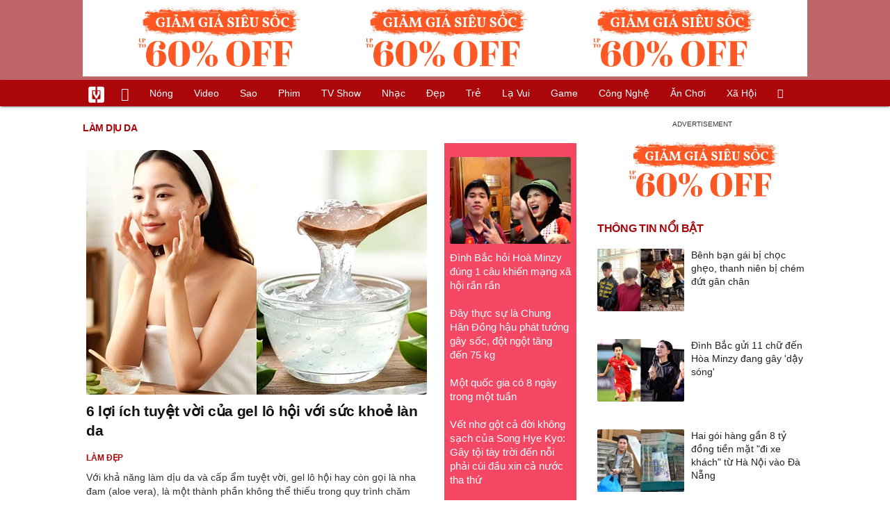

--- FILE ---
content_type: text/html; charset=UTF-8
request_url: https://vietgiaitri.com/lam-diu-da-key/
body_size: 15675
content:
<!DOCTYPE html><html xmlns="http://www.w3.org/1999/xhtml" dir="ltr" lang="vi"><head><meta http-equiv="Content-Type" content="text/html; charset=UTF-8"><title>Làm Dịu Da: Tin tức Làm Dịu Da 2026 mới nhất - Việt Giải Trí</title><link rel="stylesheet" href="https://vietgiaitri.com/css/0_vietgiaitricom.css?v=241218" type="text/css" media="screen" charset="utf-8"><meta name="viewport" content="width=device-width, initial-scale=1.0"><meta name="mobile-web-app-capable" content="yes"><link rel="apple-touch-icon" href="https://vietgiaitri.com/apple-touch-icon.png"><link rel="icon" sizes="32x32" type="image/png" href="https://vietgiaitri.com/imgs/logo32.png"><link rel="icon" sizes="16x16" type="image/png" href="https://vietgiaitri.com/imgs/logo16.png"><link rel="mask-icon" href="https://vietgiaitri.com/imgs/logo.svg" color="#ab0609"><link rel="shortcut icon" type="image/x-icon" href="https://vietgiaitri.com/favicon.ico"><meta name="msapplication-TileColor" content="#ab0609"><meta name="msapplication-config" content="/browserconfig.xml"><meta name="theme-color" content="#ab0609"><meta name="apple-mobile-web-app-title" content="Việt Giải Trí"><meta name="application-name" content="Việt Giải Trí"><meta name="msvalidate.01" content="D1978DA4C058E472F13DBF6E181A485F"><meta name="verify-v1" content="UN+AeZRMKsXqSBFVwona5SAKHL0fzPNrW4N4gOlAt2Y="><meta name="facebook-domain-verification" content="7g0pats6hl0r9cp85obz3g3njs6atj"><link rel="manifest" href="https://vietgiaitri.com/manifest.json"><link rel="alternate" type="application/rss+xml" title="Việt Giải Trí &raquo; RSS Feed" href="https://vietgiaitri.com/feed/"><link rel="index" title="Việt Giải Trí" href="https://vietgiaitri.com"><link rel="canonical" href="https://vietgiaitri.com/lam-diu-da-key/"><meta property="og:type" content="website"> <meta property="og:title" content="Làm Dịu Da"> <meta property="og:description" content="Làm Dịu Da, những tin tức và sự kiện về Làm Dịu Da cập nhật liên tục và mới nhất năm 2026. Các chủ để liên quan đến Làm Dịu Da hấp dẫn và đầy đủ mang đến cho bạn đọc thông tin hữu ích và nhanh nhất"> <meta property="og:site_name" content="Việt Giải Trí"> <meta property="og:url" content="https://vietgiaitri.com/lam-diu-da-key/"><meta name="description" content="Làm Dịu Da, những tin tức và sự kiện về Làm Dịu Da cập nhật liên tục và mới nhất năm 2026. Các chủ để liên quan đến Làm Dịu Da hấp dẫn và đầy đủ mang đến cho bạn đọc thông tin hữu ích và nhanh nhất"><script type="application/ld+json">{"@context":"https:\/\/schema.org","@type":"WebSite","name":"L\u00e0m D\u1ecbu Da","alternateName":"L\u00e0m D\u1ecbu Da, nh\u1eefng tin t\u1ee9c v\u00e0 s\u1ef1 ki\u1ec7n v\u1ec1 L\u00e0m D\u1ecbu Da c\u1eadp nh\u1eadt li\u00ean t\u1ee5c v\u00e0 m\u1edbi nh\u1ea5t n\u0103m 2026. C\u00e1c ch\u1ee7 \u0111\u1ec3 li\u00ean quan \u0111\u1ebfn L\u00e0m D\u1ecbu Da h\u1ea5p d\u1eabn v\u00e0 \u0111\u1ea7y \u0111\u1ee7 mang \u0111\u1ebfn cho b\u1ea1n \u0111\u1ecdc th\u00f4ng tin h\u1eefu \u00edch v\u00e0 nhanh nh\u1ea5t","dateModified":"2025-12-24T19:31:12+07:00","url":"https://vietgiaitri.com/lam-diu-da-key/"}</script><meta name="robots" content="index,follow"><meta property="fb:app_id" content="592519131079049"><meta property="og:image" content="https://t.vietgiaitri.com/2025/12/8/6-loi-ich-tuyet-voi-cua-gel-lo-hoi-voi-suc-khoe-lan-da-700x504-7b1-7604215.webp"><link rel="preload" href="https://t.vietgiaitri.com/2025/12/8/6-loi-ich-tuyet-voi-cua-gel-lo-hoi-voi-suc-khoe-lan-da-700x504-7b1-7604215.webp" as="image" fetchPriority="high"><meta property="og:image" content="https://t.vietgiaitri.com/2025/11/8/7-ly-do-nha-dam-tro-thanh-than-duoc-trong-lam-dep-700x504-2d2-7582271.webp"><meta property="og:image" content="https://t.vietgiaitri.com/2025/11/1/khi-nau-com-dung-bo-thu-nay-di-vi-vua-giup-lam-dep-da-lai-lam-dep-toc-700x504-d1d-7566546.webp"><script type="text/javascript">var maketime = 1769278196;var hostname = 'https://vietgiaitri.com/lam-diu-da-key/';var wlbk = window.location.href;var show_ads = 1;var is_mobile = 0;var cache_version = '241218';var ADblocked = true;var lang = 'vi';var tagid = 65951;var typepage = 'tag';var catname = ['uncat'];var catid = 0;</script></head><body data-instant-allow-query-string class="show_ads"><div class="cover_header avgt-div"><div class="ads_position" id="BigBanner"></div><div class="avgt-label"></div></div><div id="header"><ul class="cate-menu"><li class="icon cat-item"><a title="Việt Giải Trí" href="/" class="logo"></a></li><li class="icon cat-item cat-item-new"><a title="Tin mới nhất" href="/tin-moi-cat/" style="background:transparent !important"></a></li><li slug="es-choice"><a href="/es-choice-cat/">Nóng</a></li><li slug="clips"><a href="/clips/">Video</a></li><li class="cat-parent" slug="sao"><a href="/sao-cat/">Sao</a><ul class="children"><li slug="sao-viet"><a href="/sao-viet-cat/">Sao việt</a></li><li slug="sao-chau-a"><a href="/sao-chau-a-cat/">Sao châu Á</a></li><li slug="sao-au-my"><a href="/sao-au-my-cat/">Sao Âu Mỹ</a></li><li slug="sao-the-thao"><a href="/sao-the-thao-cat/">Sao thể thao</a></li><li slug="phong-cach-sao"><a href="/phong-cach-sao-cat/">Phong cách sao</a></li></ul></li><li class="cat-parent" slug="phim"><a href="/phim-cat/">Phim</a><ul class="children"><li slug="phim-viet"><a href="/phim-viet-cat/">Phim việt</a></li><li slug="phim-chau-a"><a href="/phim-chau-a-cat/">Phim châu á</a></li><li slug="phim-au-my"><a href="/phim-au-my-cat/">Phim âu mỹ</a></li><li slug="hau-truong-phim"><a href="/hau-truong-phim-cat/">Hậu trường phim</a></li></ul></li><li slug="tv-show"><a href="/tv-show-cat/">TV show</a></li><li class="cat-parent" slug="nhac"><a href="/nhac-cat/">Nhạc</a><ul class="children"><li slug="nhac-viet"><a href="/nhac-viet-cat/">Nhạc Việt</a></li><li slug="nhac-quoc-te"><a href="/nhac-quoc-te-cat/">Nhạc quốc tế</a></li></ul></li><li class="cat-parent" slug="dep"><a href="/dep-cat/">Đẹp</a><ul class="children"><li slug="thoi-trang"><a href="/thoi-trang-cat/">Thời trang</a></li><li slug="lam-dep"><a href="/lam-dep-cat/">Làm đẹp</a></li><li slug="nguoi-dep"><a href="/nguoi-dep-cat/">Người đẹp</a></li><li slug="sang-tao"><a href="/sang-tao-cat/">Sáng tạo</a></li></ul></li><li class="cat-parent" slug="tre"><a href="/tre-cat/">Trẻ</a><ul class="children"><li slug="netizen"><a href="/netizen-cat/">Netizen</a></li><li slug="trac-nghiem"><a href="/trac-nghiem-cat/">Trắc nghiệm</a></li><li slug="goc-tam-tinh"><a href="/goc-tam-tinh-cat/">Góc tâm tình</a></li><li slug="hoc-hanh"><a href="/hoc-hanh-cat/">Học hành</a></li><li slug="kien-thuc-gioi-tinh"><a href="/kien-thuc-gioi-tinh-cat/">Kiến thức giới tính</a></li></ul></li><li slug="la-vui"><a href="/la-vui-cat/">Lạ vui</a></li><li class="cat-parent" slug="game"><a href="/game-cat/">Game</a><ul class="children"><li slug="mot-game"><a href="/mot-game-cat/">Mọt game</a></li><li slug="cosplay"><a href="/cosplay-cat/">Cosplay</a></li></ul></li><li class="cat-parent" slug="cong-nghe"><a href="/cong-nghe-cat/">Công nghệ</a><ul class="children"><li slug="do-2-tek"><a href="/do-2-tek-cat/">Đồ 2-Tek</a></li><li slug="the-gioi-so"><a href="/the-gioi-so-cat/">Thế giới số</a></li><li slug="oto"><a href="/oto-cat/">Ôtô</a></li><li slug="xe-may"><a href="/xe-may-cat/">Xe máy</a></li></ul></li><li class="cat-parent" slug="an-choi"><a href="/an-choi-cat/">Ăn chơi</a><ul class="children"><li slug="du-lich"><a href="/du-lich-cat/">Du lịch</a></li><li slug="am-thuc"><a href="/am-thuc-cat/">Ẩm thực</a></li></ul></li><li class="cat-parent" slug="xa-hoi"><a href="/xa-hoi-cat/">Xã hội</a><ul class="children"><li slug="tin-noi-bat"><a href="/tin-noi-bat-cat/">Tin nổi bật</a></li><li slug="phap-luat"><a href="/phap-luat-cat/">Pháp luật</a></li><li slug="the-gioi"><a href="/the-gioi-cat/">Thế giới</a></li><li slug="suc-khoe"><a href="/suc-khoe-cat/">Sức khỏe</a></li></ul></li><li class="icon cat-item cat-item-search cat-parent"><a title="search" href="#" style="background:transparent !important; padding-right:1px;"></a><ul class="children"><li class="icon cat-item" style="padding: 2px 100px 100px 100px; margin: -2px -112px -100px -100px;"><form accept-charset="utf-8" method="post" onsubmit="return run_search(this)" class="search"><input type="search" autocomplete="off" onfocus="this.value=' '" value="" class="formtip" name="s" placeholder="Tìm theo từ khóa..."><select class="stype"><option value="1">Tin tức</option><option value="2">Video</option></select><input type="submit" value="" class="btn"></form></li></ul></li></ul><div style="clear:both;"></div></div><div id="wrapper" class="clearfix"><div id="page" class="clearfix"><div id="content" style="float:left"><div class="box-title"><h1 class="parent">làm dịu da</h1><div style="clear:both;"></div></div><div class="content-block news"><div class="post-content-archive block-left"><a class="big" href="/6-loi-ich-tuyet-voi-cua-gel-lo-hoi-voi-suc-khoe-lan-da-20251224i7604215/"><img fetchpriority="high" src="https://t.vietgiaitri.com/2025/12/8/6-loi-ich-tuyet-voi-cua-gel-lo-hoi-voi-suc-khoe-lan-da-700x504-7b1-7604215.webp" alt="6 lợi ích tuyệt vời của gel lô hội với sức khoẻ làn da"><h2 class="">6 lợi ích tuyệt vời của gel lô hội với sức khoẻ làn da</h2></a><div class="info"><a class="category" href="/lam-dep-cat/"><h4>Làm đẹp</h4></a><span class="date datelist" time="1766579466">19:31:06 24/12/2025</span></div>Với khả năng làm dịu da và cấp ẩm tuyệt vời, gel lô hội hay còn gọi là nha đam (aloe vera), là một thành phần không thể thiếu trong quy trình chăm sóc da của nhiều người.</div><div class="middlecontent relatedposts" style="float:right"><ul id="hotnews"><li class="clearfix"><a href="/dinh-bac-hoi-hoa-minzy-dung-1-cau-khien-mang-xa-hoi-ran-ran-20260124i7625009/"><img loading="lazy" src="https://t.vietgiaitri.com/2026/1/8/dinh-bac-hoi-hoa-minzy-dung-1-cau-khien-mang-xa-hoi-ran-ran-800x576-7af-7625009-250x180.webp" alt="Đình Bắc hỏi Hoà Minzy đúng 1 câu khiến mạng xã hội rần rần">Đình Bắc hỏi Hoà Minzy đúng 1 câu khiến mạng xã hội rần rần</a></li><li class="clearfix"><a href="/day-thuc-su-la-chung-han-dong-hau-phat-tuong-gay-soc-dot-ngot-tang-den-75-kg-20260124i7625077/">Đây thực sự là Chung Hân Đồng hậu phát tướng gây sốc, đột ngột tăng đến 75 kg</a></li><li class="clearfix"><a href="/mot-quoc-gia-co-8-ngay-trong-mot-tuan-20260124i7625045/">Một quốc gia có 8 ngày trong một tuần</a></li><li class="clearfix"><a href="/vet-nho-got-ca-doi-khong-sach-cua-song-hye-kyo-gay-toi-tay-troi-den-noi-phai-cui-dau-xin-ca-nuoc-tha-thu-20260124i7625093/">Vết nhơ gột cả đời không sạch của Song Hye Kyo: Gây tội tày trời đến nỗi phải cúi đầu xin cả nước tha thứ</a></li></ul></div><div style="height:5px"></div><div style="clear:both;"></div><div class="avgt-div"><div class="avgt-label"></div><div id="LeftPost1" class="ads_position"></div></div><div style="clear:both;"></div><div class="post-content-archive"><a href="/7-ly-do-nha-dam-tro-thanh-than-duoc-trong-lam-dep-20251124i7582271/"><img class="post-thumbnail" loading="lazy" src="https://t.vietgiaitri.com/2025/11/8/7-ly-do-nha-dam-tro-thanh-than-duoc-trong-lam-dep-700x504-2d2-7582271-250x180.webp" alt="7 lý do nha đam trở thành &quot;thần dược&quot; trong làm đẹp"><h3 class="">7 lý do nha đam trở thành &#8220;thần dược&#8221; trong làm đẹp</h3></a><div class="info"><a class="category" href="/lam-dep-cat/"><h4>Làm đẹp</h4></a><span class="date datelist" time="1763957585">11:13:05 24/11/2025</span></div>Massage gel nha đam lên da đầu, để khoảng 30 phút rồi gội sạch có thể giúp nang tóc thông thoáng, hỗ trợ hấp thu dinh dưỡng và cân bằng pH. Nhờ đó, tóc khỏe hơn và dễ mọc mới.</div><div class="post-content-archive"><a href="/khi-nau-com-dung-bo-thu-nay-di-vi-vua-giup-lam-dep-da-lai-lam-dep-toc-20251101i7566546/"><img class="post-thumbnail" loading="lazy" src="https://t.vietgiaitri.com/2025/11/1/khi-nau-com-dung-bo-thu-nay-di-vi-vua-giup-lam-dep-da-lai-lam-dep-toc-700x504-d1d-7566546-250x180.webp" alt="Khi nấu cơm, đừng bỏ thứ này đi vì vừa giúp làm đẹp da lại làm đẹp tóc"><h3 class="">Khi nấu cơm, đừng bỏ thứ này đi vì vừa giúp làm đẹp da lại làm đẹp tóc</h3></a><div class="info"><a class="category" href="/lam-dep-cat/"><h4>Làm đẹp</h4></a><span class="date datelist" time="1761979182">13:39:42 01/11/2025</span></div>Inositol giúp hàn gắn các hư tổn nhỏ trên lớp biểu bì tóc, làm bề mặt tóc trở nên trơn láng và ít xốp hơn. Lớp biểu bì phẳng và mịn màng này là chìa khóa để tóc phản chiếu ánh sáng...</div><div class="post-content-archive"><a href="/huong-dan-cach-tay-da-chet-bang-ba-ca-phe-20251026i7562347/"><img class="post-thumbnail" loading="lazy" src="https://t.vietgiaitri.com/2025/10/9/huong-dan-cach-tay-da-chet-bang-ba-ca-phe-700x504-d1c-7562347-250x180.webp" alt="Hướng dẫn cách tẩy da chết bằng bã cà phê"><h3 class="">Hướng dẫn cách tẩy da chết bằng bã cà phê</h3></a><div class="info"><a class="category" href="/lam-dep-cat/"><h4>Làm đẹp</h4></a><span class="date datelist" time="1761464298">14:38:18 26/10/2025</span></div>Việc ma sát này nhẹ nhàng giúp loại bỏ lớp tế bào da chết đã khô cằn và tích tụ trên bề mặt da (lớp biểu bì). Quá trình này giúp da mềm mại, mịn màng và tươi sáng hơn ngay lập tức.</div><div class="post-content-archive"><a href="/bi-quyet-cham-soc-da-an-toan-tu-sua-chua-20250925i7540527/"><img class="post-thumbnail" loading="lazy" src="https://t.vietgiaitri.com/2025/9/9/bi-quyet-cham-soc-da-an-toan-tu-sua-chua-700x504-deb-7540527-250x180.webp" alt="Bí quyết chăm sóc da an toàn từ sữa chua"><h3 class="">Bí quyết chăm sóc da an toàn từ sữa chua</h3></a><div class="info"><a class="category" href="/lam-dep-cat/"><h4>Làm đẹp</h4></a><span class="date datelist" time="1758779820">12:57:00 25/09/2025</span></div>Chính vì vậy, các chuyên gia khuyến khích sử dụng những nguyên liệu tự nhiên, lành tính, ít gây dị ứng. Trong số đó, sữa chua được đánh giá là thần dược chăm sóc da an toàn và hiệu...</div><div style="clear:both;"></div><div class="avgt-div"><div class="avgt-label"></div><div id="lefttag1" class="ads_position"></div></div><div style="clear:both;"></div><div class="post-content-archive"><a href="/la-khe-co-4-cong-dung-chua-benh-gi-tot-nhat-20250908i7528193/"><img class="post-thumbnail" loading="lazy" src="https://t.vietgiaitri.com/2025/9/3/la-khe-co-4-cong-dung-chua-benh-gi-tot-nhat-700x504-ba4-7528193-250x180.webp" alt="Lá khế có 4 công dụng, chữa bệnh gì tốt nhất?"><h3 class="">Lá khế có 4 công dụng, chữa bệnh gì tốt nhất?</h3></a><div class="info"><a class="category" href="/suc-khoe-cat/"><h4>Sức khỏe</h4></a><span class="date datelist" time="1757298263">09:24:23 08/09/2025</span></div>Lá khế giúp loại bỏ độc tố tích tụ từ thực phẩm hoặc môi trường, cải thiện chức năng tỳ vị và ngăn huyết ứ, giảm viêm da, ngừa nhiễm trùng thứ phát.</div><div class="post-content-archive"><a href="/cach-su-dung-qua-mong-de-toi-uu-hoa-hieu-qua-lam-dep-da-20250902i7524408/"><img class="post-thumbnail" loading="lazy" src="https://t.vietgiaitri.com/2025/9/1/cach-su-dung-qua-mong-de-toi-uu-hoa-hieu-qua-lam-dep-da-700x504-093-7524408-250x180.webp" alt="Cách sử dụng quả mọng để tối ưu hóa hiệu quả làm đẹp da"><h3 class="">Cách sử dụng quả mọng để tối ưu hóa hiệu quả làm đẹp da</h3></a><div class="info"><a class="category" href="/lam-dep-cat/"><h4>Làm đẹp</h4></a><span class="date datelist" time="1756796441">14:00:41 02/09/2025</span></div>Lô hội chứa một số vitamin như A, E, C và B12. Vitamin B12 thường không có trong chế độ ăn uống thực vật nhưng lại dễ dàng tìm thấy trong nha đam. Nó có thể hoạt động như một chất ...</div><div class="post-content-archive"><a href="/6-cong-thuc-sinh-to-giup-nuoi-duong-lan-da-khoe-dep-20250222i7384233/"><img class="post-thumbnail" loading="lazy" src="https://t.vietgiaitri.com/2025/2/8/6-cong-thuc-sinh-to-giup-nuoi-duong-lan-da-khoe-dep-600x432-9ea-7384233-250x180.webp" alt="6 công thức sinh tố giúp nuôi dưỡng làn da khỏe đẹp"><h3 class="">6 công thức sinh tố giúp nuôi dưỡng làn da khỏe đẹp</h3></a><div class="info"><a class="category" href="/lam-dep-cat/"><h4>Làm đẹp</h4></a><span class="date datelist" time="1740185040">07:44:00 22/02/2025</span></div>Sinh tố dâu tây và cam là thức uống giàu vitamin C giúp kích thích sản sinh collagen, duy trì độ đàn hồi cho da, giúp da khỏe đẹp. Cam chứa nhiều nước và chất chống oxy hóa, trong ...</div><div class="post-content-archive"><a href="/dieu-ky-dieu-cho-lan-da-nho-uong-nuoc-ep-nha-dam-moi-ngay-20250215i7379721/"><img class="post-thumbnail" loading="lazy" src="https://t.vietgiaitri.com/2025/2/5/dieu-ky-dieu-cho-lan-da-nho-uong-nuoc-ep-nha-dam-moi-ngay-600x432-0c8-7379721-250x180.webp" alt="Điều kỳ diệu cho làn da nhờ uống nước ép nha đam mỗi ngày"><h3 class="">Điều kỳ diệu cho làn da nhờ uống nước ép nha đam mỗi ngày</h3></a><div class="info"><a class="category" href="/suc-khoe-cat/"><h4>Sức khỏe</h4></a><span class="date datelist" time="1739627777">20:56:17 15/02/2025</span></div>Nếu đang cần hỗ trợ về tiêu hóa, thời điểm lý tưởng nhất để uống nước ép lô hội là trước bữa ăn. Nếu không, mọi người có thể uống vào bất cứ khi nào trong ngày.</div><div class="post-content-archive"><a href="/nang-a-hau-xu-thanh-co-lan-da-nau-bong-khoe-manh-nho-4-buoc-cham-soc-de-lam-20250214i7378646/"><img class="post-thumbnail" loading="lazy" src="https://t.vietgiaitri.com/2025/2/5/nang-a-hau-xu-thanh-co-lan-da-nau-bong-khoe-manh-nho-4-buoc-cham-soc-de-lam-600x432-ac2-7378646-250x180.webp" alt="Nàng á hậu xứ Thanh có làn da nâu bóng khỏe mạnh nhờ 4 bước chăm sóc dễ làm"><h3 class="">Nàng á hậu xứ Thanh có làn da nâu bóng khỏe mạnh nhờ 4 bước chăm sóc dễ làm</h3></a><div class="info"><a class="category" href="/lam-dep-cat/"><h4>Làm đẹp</h4></a><span class="date datelist" time="1739514413">13:26:53 14/02/2025</span></div>Á hậu Hoàng Thùy có làn da nâu bóng khỏe mạnh khiến ai nhìn cũng thích, ở đời thực, cô chỉ chăm sóc theo bước chăm sóc này.</div><div class="post-content-archive"><a href="/huong-dan-su-dung-nuoc-hoa-hong-hieu-qua-nhat-cho-da-mat-20250127i7367764/"><img class="post-thumbnail" loading="lazy" src="https://t.vietgiaitri.com/2025/1/9/huong-dan-su-dung-nuoc-hoa-hong-hieu-qua-nhat-cho-da-mat-600x432-c72-7367764-250x180.webp" alt="Hướng dẫn sử dụng nước hoa hồng hiệu quả nhất cho da mặt"><h3 class="">Hướng dẫn sử dụng nước hoa hồng hiệu quả nhất cho da mặt</h3></a><div class="info"><a class="category" href="/lam-dep-cat/"><h4>Làm đẹp</h4></a><span class="date datelist" time="1737968510">16:01:50 27/01/2025</span></div>Trong chăm sóc da, nước hoa hồng là một thành phần đa năng giúp dưỡng ẩm, làm dịu, trở thành sản phẩm không thể thiếu trong bất kỳ qui trình làm đẹp nào.</div><div class="post-content-archive"><a href="/tac-dung-cua-tra-xanh-trong-viec-cham-soc-da-20241126i7324204/"><img class="post-thumbnail" loading="lazy" src="https://t.vietgiaitri.com/2024/11/9/tac-dung-cua-tra-xanh-trong-viec-cham-soc-da-600x432-761-7324204-250x180.webp" alt="Tác dụng của trà xanh trong việc chăm sóc da"><h3 class="">Tác dụng của trà xanh trong việc chăm sóc da</h3></a><div class="info"><a class="category" href="/lam-dep-cat/"><h4>Làm đẹp</h4></a><span class="date datelist" time="1732574526">05:42:06 26/11/2024</span></div>Với những thành phần chống oxy hóa mạnh mẽ, trà xanh có thể giúp cải thiện sức khỏe làn da, ngăn ngừa lão hóa và khắc phục một số vấn đề da liễu.</div><div style="clear:both;"></div><div class="avgt-div"><div class="avgt-label"></div><div id="lefttag2" class="ads_position"></div></div><div style="clear:both;"></div><div class="post-content-archive"><a href="/bat-ngo-voi-6-loi-ich-tuyet-voi-cua-nuoc-vo-gao-20241108i7311805/"><img class="post-thumbnail" loading="lazy" src="https://t.vietgiaitri.com/2024/11/3/bat-ngo-voi-6-loi-ich-tuyet-voi-cua-nuoc-vo-gao-600x432-6a8-7311805-250x180.webp" alt="Bất ngờ với 6 lợi ích tuyệt vời của nước vo gạo"><h3 class="">Bất ngờ với 6 lợi ích tuyệt vời của nước vo gạo</h3></a><div class="info"><a class="category" href="/lam-dep-cat/"><h4>Làm đẹp</h4></a><span class="date datelist" time="1731032453">09:20:53 08/11/2024</span></div>Dùng nước vo gạo để dưỡng tóc. Sau khi gội đầu, đổ nước vo gạo lên tóc, massage nhẹ nhàng và ủ trong vài phút trước khi xả lại bằng nước sạch. Bạn có thể thực hiện hai lần một tuần...</div><div class="post-content-archive"><a href="/dau-hieu-da-kich-ung-va-cach-khac-phuc-20241031i7306113/"><img class="post-thumbnail" loading="lazy" src="https://t.vietgiaitri.com/2024/10/11/dau-hieu-da-kich-ung-va-cach-khac-phuc-600x432-712-7306113-250x180.webp" alt="Dấu hiệu da kích ứng và cách khắc phục"><h3 class="">Dấu hiệu da kích ứng và cách khắc phục</h3></a><div class="info"><a class="category" href="/lam-dep-cat/"><h4>Làm đẹp</h4></a><span class="date datelist" time="1730376430">19:07:10 31/10/2024</span></div>Với làn da đang tổn thương do kích ứng, hãy ưu tiên các sản phẩm có chứa chất cấp ẩm để hỗ trợ phục hồi và tái tạo tế bào da hiệu quả hơn. Nên lựa chọn các sản phẩm an toàn, lành t...</div><div class="post-content-archive"><a href="/5-loai-mat-na-chong-lao-hoa-tot-nhat-cho-da-20241005i7284560/"><img class="post-thumbnail" loading="lazy" src="https://t.vietgiaitri.com/2024/10/2/5-loai-mat-na-chong-lao-hoa-tot-nhat-cho-da-600x432-967-7284560-250x180.webp" alt="5 loại mặt nạ chống lão hóa tốt nhất cho da"><h3 class="">5 loại mặt nạ chống lão hóa tốt nhất cho da</h3></a><div class="info"><a class="category" href="/lam-dep-cat/"><h4>Làm đẹp</h4></a><span class="date datelist" time="1728090654">08:10:54 05/10/2024</span></div>Việc sử dụng các thành phần tự nhiên tạo mặt nạ chống lão hóa giúp phục hồi sự tươi trẻ cho làn da.</div><div class="post-content-archive"><a href="/cach-tu-lam-mat-na-tu-sua-chua-nuoi-duong-da-sang-min-20241002i7282038/"><img class="post-thumbnail" loading="lazy" src="https://t.vietgiaitri.com/2024/10/1/cach-tu-lam-mat-na-tu-sua-chua-nuoi-duong-da-sang-min-600x432-d97-7282038-250x180.webp" alt="Cách tự làm mặt nạ từ sữa chua nuôi dưỡng da sáng mịn"><h3 class="">Cách tự làm mặt nạ từ sữa chua nuôi dưỡng da sáng mịn</h3></a><div class="info"><a class="category" href="/lam-dep-cat/"><h4>Làm đẹp</h4></a><span class="date datelist" time="1727836808">09:40:08 02/10/2024</span></div>Nghiền 100 ml sữa chua với 6 quả dâu tây thành hỗn hợp sệt rồi thoa lên mặt, để trong 20 phút trước khi rửa sạch. Phương pháp này có thể ngăn ngừa tình trạng khô, lão hóa của da, g...</div><div class="post-content-archive"><a href="/nhung-loi-ich-khong-ngo-cua-xit-khoang-doi-voi-lan-da-20240825i7250561/"><img class="post-thumbnail" loading="lazy" src="https://t.vietgiaitri.com/2024/8/8/btv-thoi-su-thu-ha-co-bst-ao-dai-dan-chuong-trinh-khong-kem-hoai-anh-ngoai-doi-dien-do-quyen-ru-khong-ngo-600x432-d13-7250561-250x180.webp" alt="Những lợi ích không ngờ của xịt khoáng đối với làn da"><h3 class="">Những lợi ích không ngờ của xịt khoáng đối với làn da</h3></a><div class="info"><a class="category" href="/lam-dep-cat/"><h4>Làm đẹp</h4></a><span class="date datelist" time="1724541323">06:15:23 25/08/2024</span></div>Xịt khoáng không chỉ đơn thuần là sản phẩm làm mát và cấp ẩm tức thời. Từ hiệu quả dưỡng ẩm sâu cho đến cải thiện sức khỏe làn da, hãy cùng khám phá những lợi ích bất ngờ mà xịt kh...</div><div class="post-content-archive"><a href="/ngua-lao-hoa-va-tang-collagen-cuc-dinh-bao-sao-phu-nu-han-rat-me-duong-da-bang-tra-xanh-20240815i7240737/"><img class="post-thumbnail" loading="lazy" src="https://t.vietgiaitri.com/2024/8/5/ngua-lao-hoa-va-tang-collagen-cuc-dinh-bao-sao-phu-nu-han-rat-me-duong-da-bang-tra-xanh-600x432-726-72407371-250x180.webp" alt="Ngừa lão hóa và tăng collagen cực đỉnh, bảo sao phụ nữ Hàn rất mê dưỡng da bằng trà xanh"><h3 class="">Ngừa lão hóa và tăng collagen cực đỉnh, bảo sao phụ nữ Hàn rất mê dưỡng da bằng trà xanh</h3></a><div class="info"><a class="category" href="/lam-dep-cat/"><h4>Làm đẹp</h4></a><span class="date datelist" time="1723683529">07:58:49 15/08/2024</span></div>Trà xanh không chỉ là một loại đồ uống được ưa chuộng nhờ hương vị thanh nhã và tác dụng tốt cho sức khỏe, mà còn là một nguyên liệu quý giá trong các sản phẩm chăm sóc da.</div><div class="post-content-archive"><a href="/cach-lam-diu-lan-da-khi-bi-bong-nang-20240729i7225089/"><img class="post-thumbnail" loading="lazy" src="https://t.vietgiaitri.com/2024/7/10/cach-lam-diu-lan-da-khi-bi-bong-nang-600x432-f10-7225089-250x180.webp" alt="Cách làm dịu làn da khi bị bỏng nắng"><h3 class="">Cách làm dịu làn da khi bị bỏng nắng</h3></a><div class="info"><a class="category" href="/lam-dep-cat/"><h4>Làm đẹp</h4></a><span class="date datelist" time="1722212613">07:23:33 29/07/2024</span></div>Chúng ta có thể bị bỏng nắng nếu ở ngoài nắng quá lâu mà không có biện pháp che chắn hay bảo vệ. Vùng da cháy nắng đỏ lên và nóng rát gây khó chịu, thậm chí phồng rộp.</div><div style="clear:both;"></div><div class="avgt-div"><div class="avgt-label"></div><div id="lefttag3" class="ads_position"></div></div><div style="clear:both;"></div><div class="post-content-archive"><a href="/5-cach-dung-toner-da-nang-giup-lam-dep-tu-dau-den-chan-20240718i7215429/"><img class="post-thumbnail" loading="lazy" src="https://t.vietgiaitri.com/2024/7/6/nhung-thuc-pham-nay-gia-re-den-may-cung-bo-qua-vi-chung-de-gay-tang-can-600x432-671-7215429-250x180.webp" alt="5 cách dùng toner đa năng giúp làm đẹp từ đầu đến chân"><h3 class="">5 cách dùng toner đa năng giúp làm đẹp từ đầu đến chân</h3></a><div class="info"><a class="category" href="/lam-dep-cat/"><h4>Làm đẹp</h4></a><span class="date datelist" time="1721271849">10:04:09 18/07/2024</span></div>Nhiều người chỉ sử dụng toner để làm sạch da sau khi rửa mặt, nhưng ít ai biết rằng toner có thể được ứng dụng đa dạng để chăm sóc toàn diện từ đầu đến chân.</div><div class="post-content-archive"><a href="/dep-tu-trong-ra-ngoai-voi-tra-xanh-20240715i7212686/"><img class="post-thumbnail" loading="lazy" src="https://t.vietgiaitri.com/2024/7/5/het-dam-cuoi-roi-ma-midu-van-lam-do-trang-qua-di-thoi-600x432-b05-7212686-250x180.webp" alt="Đẹp từ trong ra ngoài với trà xanh"><h3 class="">Đẹp từ trong ra ngoài với trà xanh</h3></a><div class="info"><a class="category" href="/lam-dep-cat/"><h4>Làm đẹp</h4></a><span class="date datelist" time="1721008838">09:00:38 15/07/2024</span></div>Không chỉ là nguyên liệu nước uống tốt cho sức khỏe, trà xanh còn có nhiều công dụng tuyệt vời khác trong chăm sóc da mặt.</div><div class="post-content-archive"><a href="/6-luu-y-duong-trang-da-khong-lo-bat-nang-trong-mua-he-20240414i7139954/"><img class="post-thumbnail" loading="lazy" src="https://t.vietgiaitri.com/2024/4/5/6-luu-y-duong-trang-da-khong-lo-bat-nang-trong-mua-he-600x432-5d5-7139954-250x180.webp" alt="6 lưu ý dưỡng trắng da, không lo bắt nắng trong mùa hè"><h3 class="">6 lưu ý dưỡng trắng da, không lo bắt nắng trong mùa hè</h3></a><div class="info"><a class="category" href="/lam-dep-cat/"><h4>Làm đẹp</h4></a><span class="date datelist" time="1713057372">08:16:12 14/04/2024</span></div>Mùa hè là thời điểm mà ánh nắng mặt trời rực rỡ và tia tử ngoại gắt gao. Điều này có thể khiến da trở nên sạm, tối màu, hình thành thâm nám.</div><div class="post-content-archive"><a href="/he-vua-den-ha-tang-da-uong-mot-loai-nuoc-re-beo-them-bot-tra-xanh-de-lam-dep-20240402i7131431/"><img class="post-thumbnail" loading="lazy" src="https://t.vietgiaitri.com/2024/4/1/5-kieu-trang-phuc-mua-he-giau-nhuoc-diem-hack-dang-thon-gon-hon-600x432-7f5-7131431-250x180.webp" alt="Hè vừa đến Hà Tăng đã uống một loại nước &#039;rẻ bèo&#039; thêm bột trà xanh để làm đẹp"><h3 class="">Hè vừa đến Hà Tăng đã uống một loại nước &#8216;rẻ bèo&#8217; thêm bột trà xanh để làm đẹp</h3></a><div class="info"><a class="category" href="/lam-dep-cat/"><h4>Làm đẹp</h4></a><span class="date datelist" time="1712070014">22:00:14 02/04/2024</span></div>Sau Cá Hồi Hoang, Lộn Xộn, khán giả nói lời tạm biệt với Ngọt. Đi cùng với sự hụt hẫng, tiếc nuối của khán giả vẫn là bài toán khó giải, sự ổn định của nhóm nhạc bấp bênh hơn nhiều...</div><div class="post-content-archive"><a href="/5-cach-giup-tre-hoa-lan-da-chi-voi-rau-mui-re-beo-chua-toi-5000-dong-20240326i7125362/"><img class="post-thumbnail" loading="lazy" src="https://t.vietgiaitri.com/2024/3/9/5-cach-giup-tre-hoa-lan-da-chi-voi-rau-mui-re-beo-chua-toi-5000-dong-600x432-d2a-7125362-250x180.webp" alt="5 cách giúp trẻ hóa làn da chỉ với rau mùi rẻ bèo chưa tới 5.000 đồng"><h3 class="">5 cách giúp trẻ hóa làn da chỉ với rau mùi rẻ bèo chưa tới 5.000 đồng</h3></a><div class="info"><a class="category" href="/lam-dep-cat/"><h4>Làm đẹp</h4></a><span class="date datelist" time="1711438727">14:38:47 26/03/2024</span></div>Rau mùi rất bổ dưỡng và có nhiều lợi ích cho sức khỏe và sắc đẹp nhưng những lợi ích thần kỳ của nó đối với làn da thường bị bỏ qua.</div><div class="post-content-archive"><a href="/bi-quyet-giu-dang-cua-my-nhan-tan-cuong-co-luc-na-trat-du-me-banh-ngot-20231212i7046106/"><img class="post-thumbnail" loading="lazy" src="https://t.vietgiaitri.com/2023/12/4/bi-quyet-giu-dang-cua-my-nhan-tan-cuong-co-luc-na-trat-du-me-banh-ngot-600x432-286-7046106-250x180.jpg" alt="Bí quyết giữ dáng của mỹ nhân Tân Cương Cổ Lực Na Trát dù mê bánh ngọt"><h3 class="">Bí quyết giữ dáng của mỹ nhân Tân Cương Cổ Lực Na Trát dù mê bánh ngọt</h3></a><div class="info"><a class="category" href="/lam-dep-cat/"><h4>Làm đẹp</h4></a><span class="date datelist" time="1702364755">14:05:55 12/12/2023</span></div>Cổ Lực Na Trát được yêu thích không chỉ bởi các vai diễn mà còn là khuôn mặt xinh đẹp cùng thân hình quyến rũ. Khám phá bí quyết giữ dáng của Cổ Lực Na Trát.</div><div class="post-content-archive"><a href="/da-noi-man-do-chi-em-can-dung-ngay-cach-nay-20230427i6895724/"><img class="post-thumbnail" loading="lazy" src="https://t.vietgiaitri.com/2023/4/9/da-noi-man-do-chi-em-can-dung-ngay-cach-nay-600x432-421-6895724-250x180.jpg" alt="Da nổi mẩn đỏ chị em cần dùng ngay cách này"><h3 class="">Da nổi mẩn đỏ chị em cần dùng ngay cách này</h3></a><div class="info"><a class="category" href="/lam-dep-cat/"><h4>Làm đẹp</h4></a><span class="date datelist" time="1682605456">21:24:16 27/04/2023</span></div>Hãy thử đắp mặt nạ làm dịu da có chứa các thành phần như lô hội và trà xanh trước khi trang điểm nếu bạn có làn da khô, mẩn đỏ và cảm giác căng da. Trà xanh có đặc tính chống viêm ...</div><div style="clear:both;"></div><div class="avgt-div"><div class="avgt-label"></div><div id="lefttag4" class="ads_position"></div></div><div style="clear:both;"></div><div class="post-content-archive"><a href="/5-cach-ngua-tham-danh-cho-nang-nghien-nan-mun-20220810i6585655/"><img class="post-thumbnail" loading="lazy" src="https://t.vietgiaitri.com/2022/8/4/5-cach-ngua-tham-danh-cho-nang-nghien-nan-mun-52c-6585655-250x180.jpg" alt="5 cách ngừa thâm dành cho nàng nghiện nặn mụn"><h3 class="">5 cách ngừa thâm dành cho nàng nghiện nặn mụn</h3></a><div class="info"><a class="category" href="/lam-dep-cat/"><h4>Làm đẹp</h4></a><span class="date datelist" time="1660106584">11:43:04 10/08/2022</span></div>Nhiều người ghiền mặn mụn dù biết là không tốt cho làn da vẫn cứ duy trì và ngày càng khiến da lão hóa nhanh. Hãy ghim lại những lưu ý trên để nhắc nhở bản thân mình nhé</div><div class="post-content-archive"><a href="/cham-soc-da-mun-dung-cach-cung-san-pham-dat-chuan-da-lieu-tu-phap-20220727i6563114/"><img class="post-thumbnail" loading="lazy" src="https://t.vietgiaitri.com/2022/7/9/cham-soc-da-mun-dung-cach-cung-san-pham-dat-chuan-da-lieu-tu-phap-22f-65631141-250x180.jpg" alt="Chăm Sóc Da Mụn Đúng Cách Cùng Sản Phẩm Đạt Chuẩn Da Liễu Từ Pháp"><h3 class="">Chăm Sóc Da Mụn Đúng Cách Cùng Sản Phẩm Đạt Chuẩn Da Liễu Từ Pháp</h3></a><div class="info"><a class="category" href="/lam-dep-cat/"><h4>Làm đẹp</h4></a><span class="date datelist" time="1658933766">21:56:06 27/07/2022</span></div>Những nốt mụn sưng tấy cứng đầu khiến làn da trở nên sần sùi, thô ráp. Hơn thế nữa, sau mụn da sẽ xuất hiện muôn vàn vết thâm cứng đầu. Có đến hơn 50% bệnh nhân điều trị mụn từ bỏ ...</div><div class="post-content-archive"><a href="/toner-pad-mon-my-pham-da-nang-la-chan-ai-cua-co-nang-ban-ron-20220601i6473066/"><img class="post-thumbnail" loading="lazy" src="https://t.vietgiaitri.com/2022/6/1/thuc-pham-la-khac-tinh-cua-seo-mun-32b-6473066-250x180.jpg" alt="Toner pad - món mỹ phẩm đa năng là chân ái của cô nàng bận rộn"><h3 class="">Toner pad &#8211; món mỹ phẩm đa năng là chân ái của cô nàng bận rộn</h3></a><div class="info"><a class="category" href="/lam-dep-cat/"><h4>Làm đẹp</h4></a><span class="date datelist" time="1654093350">21:22:30 01/06/2022</span></div>Miếng bông thường có thiết kế hai mặt. Một mặt dập nổi hơi sần với nhiệm vụ làm sạch da, lấy đi dầu thừa, bã nhờn và cặn bẩn mà sữa rửa mặt chưa thể loại bỏ hết. Mặt bông còn lại m...</div><div class="post-content-archive"><a href="/bi-quyet-don-gian-giup-doi-moi-cang-mong-20220401i6382781/"><img class="post-thumbnail" loading="lazy" src="https://t.vietgiaitri.com/2022/4/1/bi-quyet-don-gian-giup-doi-moi-cang-mong-0d7-6382781-250x180.jpg" alt="Bí quyết đơn giản giúp đôi môi căng mọng"><h3 class="">Bí quyết đơn giản giúp đôi môi căng mọng</h3></a><div class="info"><a class="category" href="/lam-dep-cat/"><h4>Làm đẹp</h4></a><span class="date datelist" time="1648786672">11:17:52 01/04/2022</span></div>Không ai muốn mình sở hữu đôi môi khô, xỉn màu và nứt nẻ. Để giải cứu bạn khỏi tình trạng này, các chuyên gia đã tổng hợp một số công thức tẩy tế bào chết giúp đôi môi trở nên quyế...</div><div class="post-content-archive"><a href="/5-nguyen-tac-cham-soc-da-vao-ngay-nang-nong-cac-nang-can-biet-20190214i3772438/"><img class="post-thumbnail" loading="lazy" src="https://t.vietgiaitri.com/2019/02/4/5-nguyen-tac-cham-soc-da-vao-ngay-nang-nong-cac-nang-can-biet-562-250x180.jpg" alt="5 nguyên tắc chăm sóc da vào ngày nắng nóng các nàng cần biết"><h3 class="">5 nguyên tắc chăm sóc da vào ngày nắng nóng các nàng cần biết</h3></a><div class="info"><a class="category" href="/lam-dep-cat/"><h4>Làm đẹp</h4></a><span class="date datelist" time="1550108049">08:34:09 14/02/2019</span></div>Vào mùa nóng, da tăng cường bài tiết mồ hôi, dầu đồng thời phải chịu tác động của tia cực tím nên rất dễ bị sạm và lão hóa. Dưới đây là 5 nguyên tắc chăm sóc da vài ngày nắng nóng ...</div><div class="post-content-archive"><a href="/7-cong-dung-cua-xit-khoang-khong-phai-ai-cung-biet-20190125i3736117/"><img class="post-thumbnail" loading="lazy" src="https://t.vietgiaitri.com/2019/01/8/7-cong-dung-cua-xit-khoang-khong-phai-ai-cung-biet-e93-250x180.jpg" alt="7 công dụng của xịt khoáng không phải ai cũng biết"><h3 class="">7 công dụng của xịt khoáng không phải ai cũng biết</h3></a><div class="info"><a class="category" href="/lam-dep-cat/"><h4>Làm đẹp</h4></a><span class="date datelist" time="1548400560">14:16:00 25/01/2019</span></div>Không chỉ giúp cấp ẩm, làm dịu da, xịt khoáng còn là sản phẩm hữu ích, giúp công cuộc trang điểm của chị em dễ dàng hơn.</div><div style="clear:both;"></div><div class="avgt-div"><div class="avgt-label"></div><div id="lefttag5-ajax-s" class="ads_position"></div></div><div style="clear:both;"></div><div class="post-content-archive"><a href="/yeu-thich-cac-san-pham-duong-da-tu-mat-ong-chac-chan-ban-phai-biet-den-thuong-hieu-nay-20181115i3564102/"><img class="post-thumbnail" loading="lazy" src="https://t.vietgiaitri.com/2018/11/5/yeu-thich-cac-san-pham-duong-da-tu-mat-ong-chac-chan-ban-phai-bi-d64-250x180.jpg" alt="Yêu thích các sản phẩm dưỡng da từ mật ong, chắc chắn bạn phải biết đến thương hiệu này"><h3 class="">Yêu thích các sản phẩm dưỡng da từ mật ong, chắc chắn bạn phải biết đến thương hiệu này</h3></a><div class="info"><a class="category" href="/lam-dep-cat/"><h4>Làm đẹp</h4></a><span class="date datelist" time="1542277823">17:30:23 15/11/2018</span></div>Mật ong từ lâu đã là thành phần làm đẹp da phổ biến của phái đẹp nhờ nhiều công dụng, Farmacy đã tận dụng chính thành phần quen thuộc này trong các sản phẩm của mình.</div><div class="post-content-archive"><a href="/the-body-shop-cho-lan-da-mim-cuoi-lam-diu-da-voi-mat-na-sua-hanh-nhan-va-yen-mach-hoan-toan-moi-20181025i3507934/"><img class="post-thumbnail" loading="lazy" src="https://t.vietgiaitri.com/2018/10/8/the-body-shop-cho-lan-da-mim-cuoi-lam-diu-da-voi-mat-na-sua-hanh-b68-250x180.jpg" alt="The Body Shop cho làn da mỉm cười: làm dịu da với mặt nạ sữa hạnh nhân và yến mạch hoàn toàn mới"><h3 class="">The Body Shop cho làn da mỉm cười: làm dịu da với mặt nạ sữa hạnh nhân và yến mạch hoàn toàn mới</h3></a><div class="info"><a class="category" href="/lam-dep-cat/"><h4>Làm đẹp</h4></a><span class="date datelist" time="1540427138">07:25:38 25/10/2018</span></div>Thực tế cho thấy có đến 85% phụ nữ từng trải qua việc da bị nhạy cảm, tuy nhiên điều đó không nên là rào cản khiến bạn không được tận hưởng những điều bạn yêu thích. Vậy nên The Bo...</div><div class="post-content-archive"><a href="/bat-ngo-voi-cach-tri-mun-trung-ca-bang-phan-rom-20181009i3465396/"><img class="post-thumbnail" loading="lazy" src="https://t.vietgiaitri.com/2018/10/3/bat-ngo-voi-cach-tri-mun-trung-ca-bang-phan-rom-d28-250x180.jpg" alt="Bất ngờ với cách trị mụn trứng cá bằng phấn rôm"><h3 class="">Bất ngờ với cách trị mụn trứng cá bằng phấn rôm</h3></a><div class="info"><a class="category" href="/lam-dep-cat/"><h4>Làm đẹp</h4></a><span class="date datelist" time="1539082766">17:59:26 09/10/2018</span></div>Trong phấn rôm có tính kiềm tuyến bã nhờn dưới da hoạt động mạnh, da thông thoáng không còn nơi ẩn nấp phát triển dưới da nên từ đó có thể hạn chế mụn trứng cá xuất hiện</div><div class="post-content-archive"><a href="/cham-chi-thoa-2-hon-hop-nay-moi-ngay-ban-se-so-huu-da-trangma-hong-tu-nhien-ma-khong-can-trang-diem-20181007i3458509/"><img class="post-thumbnail" loading="lazy" src="https://t.vietgiaitri.com/2018/10/2/cham-chi-thoa-2-hon-hop-nay-moi-ngay-ban-se-so-huu-da-trangma-ho-621-250x180.jpg" alt="Chăm chỉ thoa 2 hỗn hợp này mỗi ngày, bạn sẽ sở hữu da trắng,má hồng tự nhiên mà không cần trang điểm"><h3 class="">Chăm chỉ thoa 2 hỗn hợp này mỗi ngày, bạn sẽ sở hữu da trắng,má hồng tự nhiên mà không cần trang điểm</h3></a><div class="info"><a class="category" href="/lam-dep-cat/"><h4>Làm đẹp</h4></a><span class="date datelist" time="1538903962">16:19:22 07/10/2018</span></div>Nếu bạn ngại trang điểm mà luôn muốn da trắng má hồng tự nhiên thì hãy thử thoa ngay những hỗn hợp thần kỳ này từ hôm nay nhé!</div><div class="post-content-archive"><a href="/khong-chi-la-nuoc-can-bang-da-5-lo-toner-nay-con-hut-sach-bui-ban-va-xoa-so-mun-vo-cung-xuat-sac-20181002i3443076/"><img class="post-thumbnail" loading="lazy" src="https://t.vietgiaitri.com/2018/10/0/khong-chi-la-nuoc-can-bang-da-5-lo-toner-nay-con-hut-sach-bui-ba-0e2-250x180.jpg" alt="Không chỉ là nước cân bằng da, 5 lọ toner này còn hút sạch bụi bẩn và xóa sổ mụn vô cùng xuất sắc"><h3 class="">Không chỉ là nước cân bằng da, 5 lọ toner này còn hút sạch bụi bẩn và xóa sổ mụn vô cùng xuất sắc</h3></a><div class="info"><a class="category" href="/lam-dep-cat/"><h4>Làm đẹp</h4></a><span class="date datelist" time="1538481398">18:56:38 02/10/2018</span></div>Toner là món đồ không thể thiếu trong chu trình chăm sóc da hàng hày, ngoài việc giúp cân bằng da, se khít lỗ chân lông, chúng còn kiềm dầu cũng như hỗ trợ trị mụn hiệu quả.</div><div class="post-content-archive"><a href="/4-chat-chong-oxy-hoa-nen-them-vao-chu-trinh-cham-soc-da-hang-ngay-20180909i3372940/"><img class="post-thumbnail" loading="lazy" src="https://t.vietgiaitri.com/2018/09/3/4-chat-chong-oxy-hoa-nen-them-vao-chu-trinh-cham-soc-da-hang-nga-7b4-250x180.jpg" alt="4 chất chống oxy hóa nên thêm vào chu trình chăm sóc da hàng ngày"><h3 class="">4 chất chống oxy hóa nên thêm vào chu trình chăm sóc da hàng ngày</h3></a><div class="info"><a class="category" href="/lam-dep-cat/"><h4>Làm đẹp</h4></a><span class="date datelist" time="1536501979">21:06:19 09/09/2018</span></div>Dù đã nghe rất nhiều về chất chống oxy hóa, thậm chí là sử dụng vô số sản phẩm chứa thành phần thần thánh này nhưng liệu bạn đã hiểu rõ về công dụng thực sự của chúng đối với làn d...</div><div style="clear:both;"></div><div class="avgt-div"><div class="avgt-label"></div><div id="lefttag6-ajax-s" class="ads_position"></div></div><div style="clear:both;"></div><div class="post-content-archive"><a href="/10-loai-nuoc-xit-khoang-giup-giai-nhiet-cho-lan-da-mua-nong-20180816i3312310/"><img class="post-thumbnail" loading="lazy" src="https://t.vietgiaitri.com/2018/08/5/10-loai-nuoc-xit-khoang-giup-giai-nhiet-cho-lan-da-mua-nong-c66-250x180.jpg" alt="10 loại nước xịt khoáng giúp giải nhiệt cho làn da mùa nóng"><h3 class="">10 loại nước xịt khoáng giúp giải nhiệt cho làn da mùa nóng</h3></a><div class="info"><a class="category" href="/lam-dep-cat/"><h4>Làm đẹp</h4></a><span class="date datelist" time="1534392968">11:16:08 16/08/2018</span></div>Sử dụng nước xịt khoáng là phương pháp giải nhiệt, dưỡng ẩm cấp tốc cho làn da vào mùa nóng.</div><div class="post-content-archive"><a href="/9-tac-dung-tuyet-voi-cua-ba-che-chi-em-se-tiec-hui-hui-vi-hang-ngay-van-vut-di-20180716i3260777/"><img class="post-thumbnail" loading="lazy" src="https://t.vietgiaitri.com/2018/07/5/9-tac-dung-tuyet-voi-cua-ba-che-chi-em-se-tiec-hui-hui-vi-hang-n-891-250x180.jpg" alt="9 tác dụng tuyệt vời của bã chè chị em sẽ tiếc hùi hụi vì hàng ngày vẫn vứt đi"><h3 class="">9 tác dụng tuyệt vời của bã chè chị em sẽ tiếc hùi hụi vì hàng ngày vẫn vứt đi</h3></a><div class="info"><a class="category" href="/sang-tao-cat/"><h4>Sáng tạo</h4></a><span class="date datelist" time="1531735904">17:11:44 16/07/2018</span></div>Bã chè thứ mà hàng ngày chị em chỉ đổ đi nhưng lại không hề hay biết nó có những tác dụng không ngờ trong cuộc sống của con người.</div><div class="post-content-archive"><a href="/bi-quyet-lam-dep-voi-nuoc-xit-khoang-20160710i2524201/"><img class="post-thumbnail" loading="lazy" src="https://t.vietgiaitri.com/2016/07/bi-quyet-lam-dep-voi-nuoc-xit-khoang-acf.webp" alt="Bí quyết làm đẹp với nước xịt khoáng"><h3 class="">Bí quyết làm đẹp với nước xịt khoáng</h3></a><div class="info"><a class="category" href="/lam-dep-cat/"><h4>Làm đẹp</h4></a><span class="date datelist" time="1468122863">10:54:23 10/07/2016</span></div>Mùa Hè là khoảng thời gian mà làn da bạn dễ bị tổn thương nhất, ánh nắng mặt trời, da khô do ngồi điều hòa nhiều, da mất nước, nhiều dầu do khí hậu oi nóng... và ngay cả việc trang...</div><div class="post-content-archive"><a href="/lam-dep-da-toan-dien-voi-bi-do-20160223i2342086/"><img class="post-thumbnail" loading="lazy" src="https://t.vietgiaitri.com/2016/02/lam-dep-da-toan-dien-voi-bi-do-35b.webp" alt="Làm đẹp da toàn diện với bí đỏ"><h3 class="">Làm đẹp da toàn diện với bí đỏ</h3></a><div class="info"><a class="category" href="/lam-dep-cat/"><h4>Làm đẹp</h4></a><span class="date datelist" time="1456240140">22:09:00 23/02/2016</span></div>Theo trang Boldsky, bí đỏ rất giàu chất chống ôxy hóa, các enzyme và axit alpha-hydroxy giúp làm sáng da, giúp da mịn màng. Các axit béo cao và vitamin E cần thiết trong bí đỏ giúp...</div><div class="post-content-archive"><a href="/soc-voi-chieu-boi-dau-an-len-mat-cua-sach-day-lam-dep-20160216i2333489/"><img class="post-thumbnail" loading="lazy" src="https://t.vietgiaitri.com/2016/02/soc-voi-chieu-boi-dau-an-len-mat-cua-sach-day-lam-dep-d7f.webp" alt="Sốc với chiêu bôi dầu ăn lên mặt của sách dạy làm đẹp"><h3 class="">Sốc với chiêu bôi dầu ăn lên mặt của sách dạy làm đẹp</h3></a><div class="info"><a class="category" href="/lam-dep-cat/"><h4>Làm đẹp</h4></a><span class="date datelist" time="1455627622">20:00:22 16/02/2016</span></div>Một cuốn sách làm đẹp của 2 blogger Việt khuyên người dùng bôi dầu ăn lên mặt để làm dịu da.</div><div class="post-content-archive"><a href="/bi-quyet-nuoi-duong-lan-da-sau-laser-20151005i2140909/"><img class="post-thumbnail" loading="lazy" src="https://t.vietgiaitri.com/2015/10/bi-quyet-nuoi-duong-lan-da-sau-laser-f30.webp" alt="Bí quyết nuôi dưỡng làn da sau laser"><h3 class="">Bí quyết nuôi dưỡng làn da sau laser</h3></a><div class="info"><a class="category" href="/lam-dep-cat/"><h4>Làm đẹp</h4></a><span class="date datelist" time="1444036316">16:11:56 05/10/2015</span></div>Xu hướng laser da đang được phái đẹp ưa chuộng tại Việt Nam vì được quảng cáo như một phép màu giúp làn da trở nên tươi trẻ, mịn màng hơn. Nhưng, trên thực tế, có một số trường hợp...</div><div class="post-content-archive"><a href="/soi-cotton-nguyen-lieu-lam-dep-moi-20150929i2131717/"><img class="post-thumbnail" loading="lazy" src="https://t.vietgiaitri.com/2015/09/soi-cotton-nguyen-lieu-lam-dep-moi-98e.webp" alt="Sợi cotton - Nguyên liệu làm đẹp mới"><h3 class="">Sợi cotton &#8211; Nguyên liệu làm đẹp mới</h3></a><div class="info"><a class="category" href="/lam-dep-cat/"><h4>Làm đẹp</h4></a><span class="date datelist" time="1443497063">10:24:23 29/09/2015</span></div>Ngoài công dụng làm sợi dệt vải, bông còn có rất nhiều lợi ích cho làn da phụ nữ. Cùng khám phá công dụng chăm sóc da của nguyên liệu làm đẹp mới này.</div><div class="post-content-archive"><a href="/tri-mun-hieu-qua-trong-thoi-gian-thuc-khac-chi-voi-xa-phong-luu-huynh-20150825i2085766/"><img class="post-thumbnail" loading="lazy" src="https://t.vietgiaitri.com/2015/08/tri-mun-hieu-qua-trong-thoi-gian-thuc-khac-chi-voi-xa-phong-luu-5ba.webp" alt="Trị mụn hiệu quả trong thời gian thức khắc chỉ với xà phòng lưu huỳnh"><h3 class="">Trị mụn hiệu quả trong thời gian thức khắc chỉ với xà phòng lưu huỳnh</h3></a><div class="info"><a class="category" href="/lam-dep-cat/"><h4>Làm đẹp</h4></a><span class="date datelist" time="1440481478">12:44:38 25/08/2015</span></div>Một trong những phương pháp trị mụn hiện nay được nhiều bạn trẻ lựa chọn sử dụng phổ biến là xà phòng lưu huỳnh. Xà phòng lưu huỳnh là một trong những sản phẩm phổ biến được dùng đ...</div><div class="post-content-archive"><a href="/uong-tra-dep-da-chong-nang-tai-sao-khong-20150721i2032488/"><img class="post-thumbnail" loading="lazy" src="https://t.vietgiaitri.com/2015/07/uong-tra-dep-da-chong-nang-tai-sao-khong-1b5.webp" alt="Uống trà đẹp da, chống nắng - Tại sao không?"><h3 class="">Uống trà đẹp da, chống nắng &#8211; Tại sao không?</h3></a><div class="info"><a class="category" href="/lam-dep-cat/"><h4>Làm đẹp</h4></a><span class="date datelist" time="1437462983">14:16:23 21/07/2015</span></div>Bạn đã biết rằng một số loại trà tốt cho sức khỏe nhưng bạn có biết một trong số đó còn có tác dụng làm đẹp cho làn da? Chọn một trong các loại trà sau để có làn da tươi sáng, mịn ...</div><div class="post-content-archive"><a href="/nhung-meo-nho-cap-cuu-kip-thoi-nhung-su-co-tren-duong-du-hi-20150721i2032290/"><img class="post-thumbnail" loading="lazy" src="https://t.vietgiaitri.com/2015/07/nhung-meo-nho-cap-cuu-kip-thoi-nhung-su-co-tren-duong-du-hi-a87.webp" alt="Những mẹo nhỏ cấp cứu kịp thời những sự cố trên đường du hí"><h3 class="">Những mẹo nhỏ cấp cứu kịp thời những sự cố trên đường du hí</h3></a><div class="info"><a class="category" href="/lam-dep-cat/"><h4>Làm đẹp</h4></a><span class="date datelist" time="1437458893">13:08:13 21/07/2015</span></div>Mùa hè với những chuyến đi chơi bất tận sẽ khiến làn da của bạn không tránh khỏi tình trạng bị bỏng rát bởi ánh nắng mặt trời và những sự cố thường gặp khác. Một vài loại thực phẩm...</div><div class="post-content-archive"><a href="/dau-goi-trang-non-voi-meo-nho-khi-tam-20150720i2030623/"><img class="post-thumbnail" loading="lazy" src="https://t.vietgiaitri.com/2015/07/dau-goi-trang-non-voi-meo-nho-khi-tam-a87.webp" alt="Đầu gối trắng nõn với mẹo nhỏ khi tắm"><h3 class="">Đầu gối trắng nõn với mẹo nhỏ khi tắm</h3></a><div class="info"><a class="category" href="/lam-dep-cat/"><h4>Làm đẹp</h4></a><span class="date datelist" time="1437393209">18:53:29 20/07/2015</span></div>Tẩy da chết bằng hỗn hợp từ dầu oliu và đường trắng trước khi tắm để da vùng gối sạch sẽ. Đường trắng giúp đánh bật lớp da chết nhẹ nhàng trên đầu gối còn dầu oliu vừa dưỡng ẩm, vừ...</div><div class="post-content-archive"><a href="/tu-che-thuoc-tay-ria-mep-vinh-vien-an-toan-20150719i2028360/"><img class="post-thumbnail" loading="lazy" src="https://t.vietgiaitri.com/2015/07/tu-che-thuoc-tay-ria-mep-vinh-vien-an-toan-749.webp" alt="Tự chế thuốc tẩy ria mép vĩnh viễn, an toàn"><h3 class="">Tự chế thuốc tẩy ria mép vĩnh viễn, an toàn</h3></a><div class="info"><a class="category" href="/lam-dep-cat/"><h4>Làm đẹp</h4></a><span class="date datelist" time="1437292764">14:59:24 19/07/2015</span></div>Nếu các phương pháp sử dụng hóa chất như sáp tẩy lông... có thể mang lại tác dụng phụ không mong muốn, thậm chí khiến ria mép càng mọc rậm hơn. Giải pháp tẩy ria mép tự nhiên mà ph...</div><div class="wpmn_page_navi"><span class="current">1</span><a href="/lam-diu-da-key/page/2/" title="Trang 2">2</a><a rel="next" page="2" href="/lam-diu-da-key/page/2/">&rsaquo;</a></div></div></div><div id="sidebars"><div class="avgt-div" style="margin-top: 0 !important;"><div class="avgt-label"></div><div id="RightBanner1" align="center" class="ads_position"></div></div><div style="clear:both;"></div><div class="sidebar-top"><ul><li class="widget"><h2>Thông tin nổi bật</h2><ul><li class="clearfix"><a class="widget-image" href="/benh-ban-gai-bi-choc-gheo-thanh-nien-bi-chem-dut-gan-chan-20260123i7624581/"><img loading="lazy" src="https://t.vietgiaitri.com/2026/1/8/benh-ban-gai-bi-choc-gheo-thanh-nien-bi-chem-dut-gan-chan-800x576-9b5-7624581-250x180.webp" alt="Bênh bạn gái bị chọc ghẹo, thanh niên bị chém đứt gân chân">Bênh bạn gái bị chọc ghẹo, thanh niên bị chém đứt gân chân</a></li><li class="clearfix"><a class="widget-image" href="/dinh-bac-gui-11-chu-den-hoa-minzy-dang-gay-day-song-20260124i7624666/"><img loading="lazy" src="https://t.vietgiaitri.com/2026/1/8/dinh-bac-gui-11-chu-den-hoa-minzy-dang-gay-day-song-800x576-7e6-7624666-250x180.webp" alt="Đình Bắc gửi 11 chữ đến Hòa Minzy đang gây &#039;dậy sóng&#039;">Đình Bắc gửi 11 chữ đến Hòa Minzy đang gây 'dậy sóng'</a></li><li class="clearfix"><a class="widget-image" href="/hai-goi-hang-gan-8-ty-dong-tien-mat-di-xe-khach-tu-ha-noi-vao-da-nang-20260123i7624490/"><img loading="lazy" src="https://t.vietgiaitri.com/2026/1/8/hai-goi-hang-gan-8-ty-dong-tien-mat-di-xe-khach-tu-ha-noi-vao-da-nang-800x576-0c7-7624490-250x180.webp" alt="Hai gói hàng gần 8 tỷ đồng tiền mặt &quot;đi xe khách&quot; từ Hà Nội vào Đà Nẵng">Hai gói hàng gần 8 tỷ đồng tiền mặt "đi xe khách" từ Hà Nội vào Đà Nẵng</a></li><li class="clearfix"><a class="widget-image" href="/loat-chi-tiet-noi-len-nhieu-dieu-trong-ngay-gia-dinh-ty-phu-don-con-dau-phuong-nhi-20260123i7624086/"><img loading="lazy" src="https://t.vietgiaitri.com/2026/1/8/3-chi-tiet-noi-len-nhieu-dieu-trong-ngay-gia-dinh-ty-phu-don-con-dau-phuong-nhi-800x576-630-7624086-250x180.webp" alt="Loạt chi tiết nói lên nhiều điều trong ngày gia đình tỷ phú đón con dâu Phương Nhi">Loạt chi tiết nói lên nhiều điều trong ngày gia đình tỷ phú đón con dâu Phương Nhi</a></li><li class="clearfix"><a class="widget-image" href="/ong-cu-mien-phi-tien-nha-cho-cau-sinh-vien-ngheo-suot-8-nam-cuoi-doi-duoc-tra-on-theo-cach-khong-ai-ngo-toi-20260123i7624178/"><img loading="lazy" src="https://t.vietgiaitri.com/2026/1/8/ong-cu-mien-phi-tien-nha-cho-cau-sinh-vien-ngheo-suot-8-nam-cuoi-doi-duoc-tra-on-theo-cach-khong-ai-ngo-toi-800x576-dae-7624178-250x180.webp" alt="Ông cụ miễn phí tiền nhà cho cậu sinh viên nghèo suốt 8 năm, cuối đời được trả ơn theo cách không ai ngờ tới">Ông cụ miễn phí tiền nhà cho cậu sinh viên nghèo suốt 8 năm, cuối đời được trả ơn theo cách không ai ngờ tới</a></li></ul></li></ul></div><div style="both:clear"></div><div class="avgt-div"><div class="avgt-label"></div><div id="RightBanner1b" align="center" class="ads_position"></div></div><div class="sidebar-top"><ul><li class="widget"><ul><li class="clearfix"><a class="widget-image" href="/he-lo-ben-trong-le-hang-thuan-cua-phuong-nhi-va-minh-hoang-ruoc-dau-bang-xe-vf9-mui-tran-cap-doi-tinh-tu-khong-roi-20260123i7624066/"><img loading="lazy" src="https://t.vietgiaitri.com/2026/1/8/he-lo-ben-trong-le-hang-thuan-cua-phuong-nhi-va-minh-hoang-ruoc-dau-bang-xe-vf9-mui-tran-cap-doi-tinh-tu-khong-roi-800x576-7b0-7624066-250x180.webp" alt="Hé lộ bên trong lễ hằng thuận của Phương Nhi và Minh Hoàng: Rước dâu bằng xe VF9 mui trần, cặp đôi tình tứ không rời">Hé lộ bên trong lễ hằng thuận của Phương Nhi và Minh Hoàng: Rước dâu bằng xe VF9 mui trần, cặp đôi tình tứ không rời</a></li><li class="clearfix"><a class="widget-image" href="/yeu-co-gai-ha-noi-xinh-chang-trai-pakistan-theo-duoi-voi-toc-do-anh-sang-20260123i7624033/"><img loading="lazy" src="https://t.vietgiaitri.com/2026/1/8/yeu-co-gai-ha-noi-xinh-chang-trai-pakistan-theo-duoi-voi-toc-do-anh-sang-800x576-5fc-7624033-250x180.webp" alt="Yêu cô gái Hà Nội xinh, chàng trai Pakistan theo đuổi với &#039;tốc độ ánh sáng&#039;">Yêu cô gái Hà Nội xinh, chàng trai Pakistan theo đuổi với 'tốc độ ánh sáng'</a></li><li class="clearfix"><a class="widget-image" href="/viet-nam-co-tien-canh-ngoi-chua-rong-1000-ha-tren-nui-chin-khuc-noi-con-trai-ty-phu-pham-nhat-vuong-lam-le-hang-thuan-20260123i7624444/"><img loading="lazy" src="https://t.vietgiaitri.com/2026/1/8/viet-nam-co-tien-canh-ngoi-chua-rong-1000-ha-tren-nui-chin-khuc-noi-con-trai-ty-phu-pham-nhat-vuong-lam-le-hang-thuan-800x576-ecb-7624444-250x180.webp" alt="Việt Nam có tiên cảnh: Ngôi chùa rộng 1.000 ha trên núi Chín Khúc - nơi con trai tỷ phú Phạm Nhật Vượng làm lễ Hằng thuận">Việt Nam có tiên cảnh: Ngôi chùa rộng 1.000 ha trên núi Chín Khúc - nơi con trai tỷ phú Phạm Nhật Vượng làm lễ Hằng thuận</a></li><li class="clearfix"><a class="widget-image" href="/het-cuu-noi-cha-eun-woo-20260123i7624080/"><img loading="lazy" src="https://t.vietgiaitri.com/2026/1/8/het-cuu-noi-cha-eun-woo-800x576-f1c-7624080-250x180.webp" alt="Hết cứu nổi Cha Eun Woo">Hết cứu nổi Cha Eun Woo</a></li><li class="clearfix"><a class="widget-image" href="/he-lo-dan-xe-dau-doc-ban-trong-dam-cuoi-cua-nam-minh-hoang-phuong-nhi-20260123i7624332/"><img loading="lazy" src="https://t.vietgiaitri.com/2026/1/8/he-lo-dan-xe-dau-doc-ban-trong-dam-cuoi-cua-nam-minh-hoang-phuong-nhi-800x576-f73-7624332-250x180.webp" alt="Hé lộ dàn xe dâu độc bản trong đám cưới của năm Minh Hoàng - Phương Nhi">Hé lộ dàn xe dâu độc bản trong đám cưới của năm Minh Hoàng - Phương Nhi</a></li></ul></li></ul></div><div style="clear:both;"></div><div id="stickyads"><div class="avgt-div"><div class="avgt-label"></div><div class="ads_position" id="RightBanner3"></div></div></div><div style="clear:both;"></div></div></div><div class="clipbox full"><div class="fixedif left"><input type="hidden" id="vid_source" value="/temp/themecache/zjson/clip_views_0_3_20.json"><a id="clip_more" class="detail" href="/ong-bo-thanh-hoa-vuot-1500km-den-o-nha-thong-gia-1-nam-vi-ly-do-dac-biet-20260122c7623365/">Xem thêm</a><a id="clip_more_share" class="detail detail_share" href="javascript:void(0)" onclick="share_facebook('/ong-bo-thanh-hoa-vuot-1500km-den-o-nha-thong-gia-1-nam-vi-ly-do-dac-biet-20260122c7623365/')"><span class="fb_ico"></span>Share</a><iframe allow="autoplay; encrypted-media" webkitallowfullscreen mozallowfullscreen allowfullscreen loading="lazy" id="clip_loaded" src="/player/ytiframe.html?postid=7623365&autoplay=0#xkkDHo4oa9c,xkkDHo4oa9c,xkkDHo4oa9c,xkkDHo4oa9c"></iframe></div><div class="fixedif"><div class="tab active" content="tab1" onclick="gotocliptab(this)">Xem nhiều</div><div style="clear:both"></div><div class="right" id="tab1"><a src="/player/ytiframe.html?postid=7623365#xkkDHo4oa9c,xkkDHo4oa9c,xkkDHo4oa9c,xkkDHo4oa9c" href="/ong-bo-thanh-hoa-vuot-1500km-den-o-nha-thong-gia-1-nam-vi-ly-do-dac-biet-20260122c7623365/" class="active"><img loading="lazy" src="https://t.vietgiaitri.com/2026/1/8/ong-bo-thanh-hoa-vuot-1500km-den-o-nha-thong-gia-1-nam-vi-ly-do-dac-biet-800x576-668-7623365-250x180.webp" alt="Ông bố Thanh Hóa vượt 1.500km đến ở nhà thông gia 1 năm vì lý do đặc biệt">Ông bố Thanh Hóa vượt 1.500km đến ở nhà thông gia 1 năm vì lý do đặc biệt<span class="duration">05:12</span></a><a src="/player/ytiframe.html?postid=7625226#NyAZb7Pq7b4" href="/cdv-thai-lan-khong-the-tin-u23-viet-nam-co-the-danh-bai-u23-han-quoc-20260124c7625226/"><img loading="lazy" src="https://t.vietgiaitri.com/2026/1/8/toi-loi-cua-nguoi-phu-nu-sat-hai-ban-trai-trong-con-ghen-o-tphcm-800x576-22a-7625226-250x180.webp" alt="CĐV Thái Lan: &quot;Không thể tin U23 Việt Nam có thể đánh bại U23 Hàn Quốc&quot;">CĐV Thái Lan: "Không thể tin U23 Việt Nam có thể đánh bại U23 Hàn Quốc"<span class="duration">11:17</span></a></div><!--box2--></div></div><div style="clear:both"></div><div style="clear:both;"></div><div class="avgt-div"><div class="avgt-label"></div><div class="ads_position" id="BottomBanner"></div></div><div style="clear:both;"></div><div id="footer"><div style="float:left; width:55%;"><span style="font-weight: bold;">CÔNG TY TNHH TRUYỀN THÔNG VIỆT HOÀNG</span><br><span style="font-weight: bold;">Giấy phép ICP: </span>64/GP-TTĐT do Sở Thông tin & Truyền thông TP.HCM cấp ngày 17/08/2018<br><span style="font-weight: bold;">Email: </span>contact<script type="text/javascript">document.write("@");</script>vietgiaitri.com.vn<br><span style="font-weight: bold;">Địa chỉ: </span>Số 31, Đường 11, Phường 5, Gò Vấp, TP.HCM<br><span style="font-weight: bold;">Chịu trách nhiệm nội dung: </span>Ông Phan Văn Sơn</div><div style="float:right; width:44%;"><a target="_blank" href="//vgt.vn/ads/" style="color:#aa0609"><b> QUẢNG CÁO</b></a> | <a target="_blank" href="//vgt.vn/tuyen-dung/" style="color:#236841"><b> TUYỂN DỤNG</b></a> | <a target="_blank" href="/quy-dinh-va-dieu-khoan-su-dung/"><b> Điều khoản</b></a> | <a href="/feed/"><b>FEED</b></a> | <a target="_blank" href="/archive-cln/"><b>Archive</b></a><div style="height:10px; clear:both"></div><span style="font-weight: bold;">HỢP TÁC TRUYỀN THÔNG & QUẢNG CÁO</span><br><span style="font-weight: bold;">Email: </span>webmaster<script type="text/javascript">document.write("@");</script>vietgiaitri.com.vn<br></div><div style="clear:both"></div></div></div><div class="avgt-div"><div class="ads_position" id="FloatLeft"></div></div><div class="avgt-div"><div class="ads_position" id="FloatRight"></div></div><div id="show_block_box"></div><div id="local"></div><div id="subscribe_btn" onclick="subscribeToPush()"></div><div id="detect" class="ad ads doubleclick ad-placement ad-placeholder adbadge BannerAd textads banner-ads banner_ads ad-unit ad-zone ad-space adsbox google_ads"></div><div id="Balloon"><div class="banner"><span class="close" onclick="close_ballon(this)"><span class="avgt-label"></span></span><div id="BalloonAds" class="ads_position"></div></div></div><script async="async" src="https://securepubads.g.doubleclick.net/tag/js/gpt.js"></script><script>window.googletag = window.googletag || {cmd: []};</script><script type="text/javascript" src="/js/0_vietgiaitricom.js?v=241218"></script><script async src="https://www.googletagmanager.com/gtag/js?id=G-KBQDSZKX3G"></script><script>window.dataLayer = window.dataLayer || [];function gtag(){dataLayer.push(arguments);}gtag('js', new Date());gtag('config', 'G-KBQDSZKX3G');</script><script src="/js/instantpage.js" type="module" defer></script></body></html>

--- FILE ---
content_type: text/html; charset=utf-8
request_url: https://www.google.com/recaptcha/api2/aframe
body_size: 151
content:
<!DOCTYPE HTML><html><head><meta http-equiv="content-type" content="text/html; charset=UTF-8"></head><body><script nonce="vZsv_1krJKQvC7ro9Tawcw">/** Anti-fraud and anti-abuse applications only. See google.com/recaptcha */ try{var clients={'sodar':'https://pagead2.googlesyndication.com/pagead/sodar?'};window.addEventListener("message",function(a){try{if(a.source===window.parent){var b=JSON.parse(a.data);var c=clients[b['id']];if(c){var d=document.createElement('img');d.src=c+b['params']+'&rc='+(localStorage.getItem("rc::a")?sessionStorage.getItem("rc::b"):"");window.document.body.appendChild(d);sessionStorage.setItem("rc::e",parseInt(sessionStorage.getItem("rc::e")||0)+1);localStorage.setItem("rc::h",'1769278206558');}}}catch(b){}});window.parent.postMessage("_grecaptcha_ready", "*");}catch(b){}</script></body></html>

--- FILE ---
content_type: application/javascript
request_url: https://vietgiaitri.com/js/0_vietgiaitricom.js?v=241218
body_size: 25365
content:
'use strict';window.show_ads=window.show_ads||0;window.wlbk=window.wlbk||window.location.href;window.hostname=window.hostname||window.location.href;-1=="1,2".indexOf(window.show_ads)||top.location==self.location&&-1==window.wlbk.indexOf(".php")&&-1==window.wlbk.indexOf("noads=1")||(window.show_ads=-3);
if(-1==window.location.hostname.indexOf("vietgiaitri.com")&&-1==window.location.hostname.indexOf("vgt.vn")||top.location!=self.location&&-1==window.wlbk.indexOf("preview=")&&-1==window.wlbk.indexOf("error-404-page"))window.top.location.href=window.hostname;
window.history.replaceState&&-1==window.wlbk.indexOf("/page/")&&-1==window.wlbk.indexOf("/demo/")&&-1==window.wlbk.indexOf("show=unchange")&&-1==window.wlbk.indexOf("nick=")&&-1==window.hostname.indexOf("error-404-page")&&window.history.replaceState(null,null,window.hostname);if(top.location!=self.location)try{void 0!==top.hostname&&top.hostname==self.hostname&&(console.log("close bad iframe"),window.frameElement.parentNode.removeChild(window.frameElement))}catch(a){}
var login=!1,name="vgt_ss",object={},value="",lg_userid="",type_user=0;if(-1!=window.location.hostname.indexOf("vgt.vn")&&"object"==typeof localStorage){value=(object=JSON.parse(localStorage.getItem(name)))?object.value:"";var exu=value.split("|");lg_userid=exu[1]?exu[1]:"";type_user=exu[2]?Number(exu[2]):0;if(""!=value){var expiresIn=object.timestamp,now=Date.now();now<=expiresIn&&(login=!0)}}var detect=document.querySelector("#detect");
detect&&"none"==window.getComputedStyle(detect).getPropertyValue("display")?window.ADblocked=!0:window.ADblocked=!1;var direct_ojbs=function(){let a={};window.direct_slot=Object.keys(a);return a},runcheckblock=0,checkblock;
detect&&(checkblock=setInterval(function(){window.ADblocked||"none"!=window.getComputedStyle(detect).getPropertyValue("display")||"function"!=typeof acceptableads||(acceptableads(),clearInterval(checkblock));100<runcheckblock&&"function"==typeof setCookieVGT&&(clearInterval(checkblock),setCookieVGT("ADblocked",null));runcheckblock++},50));
var timenow=Math.floor((new Date).getTime()/1E3),BTV_VGT=[],changenow=1571167209,timeupdate={0:1769275784,127950:1769253028,12:1769253028,120873:1769270137,99596:1769272449,44:1769272449,12075:1769257496,20429:1769275784,361958:1769270956,12042:1769271325,259972:1769273974,549:1769273974,11:1769249249,39245:1769264500,259973:1769273235,161159:1769242237,201766:1769265613,5:1769267972,20955:1769267972,83529:1769263264,34210:1769275784,259985:1769269705,66118:1769275672,4:1769275672,181944:1769274798,
43489:1769273386,482957:1769275396,1090:1769243557,35864:1768836194,7:1769227795,3560275:1769271325,1725:1769264500,136373:1769268897,1974:1768484082,48:1769270350,550:1769269917,8:1769270027,142237:1769132040,164430:1742150760,39:1742150760,1:1761785946,6322:1742376512,237022:1744125484,6565:1769224402,40:1744615113,84298:1769225579,974:1769225579,1429:1769224559,9:1769225383,15:1769228202},tagmd5_list=[];
-1!=window.location.hostname.indexOf("vgt.vn")&&(timeupdate={"giai-tri":"1769268623","sao-viet":"1769263488","doi-song":"1769268030","showbiz-viet":"1769263159","showbiz-24h":"1769268623","hot-kols":"1769268030","tin-nong":"1769246065","hoa-hau":"1769251911","sao-han":"1769265522","sao-hoa-ngu":"1769249616","hot-trend":"1769243728","saos-profile":"1769226813","sao-noi-tieng":"1769242426","sao-au-my":"1769221989","sao-dep":"1769263488","nguoi-noi-tieng":"1769215433","the-gioi-ky-thu":"1769253510",
"hau-truong-phim":"1769254331",0:"1769268623"});window.cache_version=241218;window.maketime&&window.maketime>timenow&&(timenow=window.maketime);var lazytab={},prevScrollpos=window.pageYOffset||document.documentElement.scrollTop,has_scroll=!1,delta=30;
document.addEventListener("DOMContentLoaded",function(a){Array.prototype.slice.call(document.querySelectorAll("#header .cate-menu li")).forEach(function(d){let e;-1!=window.typepage.indexOf("video")?"clips"==d.getAttribute("slug")&&d.classList.add("current-cat"):(e=d.getAttribute("slug"))&&-1!=window.catname.indexOf(e)&&d.classList.add("current-cat")});"home"==window.typepage&&(a=Array.prototype.slice.call(document.querySelectorAll(".headline h3>span.parent")),a.forEach(function(d){d.addEventListener("mouseover",
function(e){e=d.querySelector(".children");null!==e&&(e.style.display="block")})}),a.forEach(function(d){d.addEventListener("mouseout",function(e){e=d.querySelector(".children");null!==e&&(e.style.display="none")})}));"single"==window.typepage&&Array.prototype.slice.call(document.querySelectorAll(".entry p>iframe:not([id^='google_ads'])")).forEach(function(d){if(d.getAttribute("height")<d.getAttribute("width")&&!d.parentNode.classList.contains("ads_position")){var e=document.createElement("div");
d=d.parentNode;e.classList.add("fixedif");e.innerHTML=d.innerHTML;d.parentNode.replaceChild(e,d)}});last_run();a=document.getElementById("FloatLeft");var b=document.getElementById("FloatRight");a.classList.remove("ads_position");b.classList.remove("ads_position");if(1362<=winwidth){var c=document.getElementById("wrapper");c=c.clientWidth+c.offsetLeft+10;a.style.right=c+"px";b.style.left=c+"px"}else a.style.display="none",b.style.display="none";"single"==window.typepage&&setTimeout(function(){activedtime=
!0},1E3*mustsecond);window.addEventListener("scroll",pre_scroll)});function pre_scroll(){window.clearTimeout(has_scroll);has_scroll=setTimeout(scroll_something,100)}function scroll_something(){var a=window.pageYOffset||document.documentElement.scrollTop;Math.abs(prevScrollpos-a)<=delta||(300<a&&(call_mouse_status(),de_realaccess_status(),realaccess_status(),window.ADblocked&&_error()),prevScrollpos=a)}
function reloader(){Array.prototype.slice.call(document.querySelectorAll(".date")).forEach(function(b){var c=Number(b.getAttribute("time"));c&&0<c&&(c=get_last_time(c),b.innerHTML=c)});if(!1 in HTMLImageElement.prototype&&"IntersectionObserver"in window){var a=Array.prototype.slice.call(document.querySelectorAll("img[loading=lazy],iframe[loading=lazy]"));0<a.length&&a.forEach(function(b){b.setAttribute("data-src",b.getAttribute("src"));b.removeAttribute("src");b.removeAttribute("loading");b.classList.add("lazy")})}"undefined"==
typeof myLazyLoad?myLazyLoad=new LazyLoad({elements_selector:".lazy",threshold:700,callback_loaded:function(b){var c=b.getAttribute("onclick");c&&-1!=c.indexOf("next_page_ajax")&&next_page_ajax(b,!0)}}):myLazyLoad.update();-3!=window.show_ads&&(a=Array.prototype.slice.call(document.querySelectorAll(".ads_position[id*='-ajax-']:not(.ad_holder)")),0<a.length&&(a.forEach(function(b){""==b.innerHTML.trim()&&b.id&&!b.getAttribute("ad_holder")&&(b.setAttribute("ajax",1),b.classList.add("ad_holder"),b.setAttribute("data-bg",
"[data-uri]"))}),"undefined"!=typeof ad_holder&&ad_holder.update()))}
function share_facebook(a){a||(a=document.querySelector("link[rel=canonical]")&&document.querySelector("link[rel=canonical]").href||window.location.href);-1==a.indexOf("http")&&(a=window.location.origin+a);a=a.replace("m.","www.");var b=(screen.height-600)/2-30;0>b&&(b=0);var c=(screen.width-600)/2;window.open("https://www.facebook.com/sharer.php?u="+encodeURIComponent(a),"mywindow","menubar=1,resizable=1,width=600,height=600,top="+b+",left="+c).focus();"undefined"!=typeof gtag&&gtag("event","click",
{event_category:"Share Facebook",event_label:a})}
function gotoclip(a){if("video_single"==window.typepage)window.location.href=a.getAttribute("href");else{var b=a.getAttribute("src");if(b){var c,d,e=a.getAttribute("href"),h=a.parentNode.parentNode.querySelector("a.active");h.classList.remove("active");a.classList.add("active");h.parentNode.insertBefore(a,h);a=document.getElementById("clip_loaded");h=a.parentNode;var f=document.createElement("iframe");f.setAttribute("scrolling","no");f.setAttribute("allow","accelerometer;autoplay;clipboard-write;encrypted-media;gyroscope;picture-in-picture;web-share");
f.setAttribute("allowfullscreen",!0);f.setAttribute("id","clip_loaded");f.setAttribute("src",b);f.setAttribute("title","play video");h.replaceChild(f,a);(c=document.getElementById("clip_more"))&&c.setAttribute("href",e);(d=document.getElementById("clip_more_share"))&&d.setAttribute("onclick","share_facebook('"+e+"')")}}return!1}
function gotocliptab(a){var b=a.getAttribute("content");if(b){var c=a.parentNode;c.querySelector(".tab.active").classList.remove("active");a.classList.add("active");c.querySelector(".right:not([id='"+b+"'])").style.display="none";a=c.querySelector("#"+b);uncomment_ele(a);a.style.display="block";"undefined"!=typeof myLazyLoad&&myLazyLoad.update();!1 in HTMLImageElement.prototype&&"IntersectionObserver"in window&&"undefined"==typeof lazytab[b]&&"function"==typeof LazyLoad&&(lazytab[b]=new LazyLoad({container:document.getElementById(b)}))}}
function show_moreposts(a){var b=document.querySelectorAll(".related-post.hidden");1<b.length?(uncomment_ele(b[0]),b[0].classList.remove("hidden"),reloader()):1==b.length?(uncomment_ele(b[0]),b[0].classList.remove("hidden"),a.style.display="none",reloader()):a.style.display="none"}
var timeinfo=get_time_now(),get_key=function(a,b){try{var c=(new URL(a)).searchParams.get(b);null===c&&(c="");return c}catch(d){return""}},maindomain=function(a){return a.split(".").slice(-2).join(".")},PublisherId="1015973",direct_slot=[],is_pwa=!1,tagrender={},tag_bad="object"==typeof sessionStorage&&JSON.parse(sessionStorage.getItem("Tag_Bad"))||{},setdomain="."+maindomain(window.location.hostname),install_pwa="object"==typeof localStorage&&Number(localStorage.getItem("PWA"))||0,rb3=null,fl=0,
call_autoads=!1,vn=getCookieVGT("VN"),countposts=[],network_status=navigator.onLine,connection=navigator.connection||navigator.mozConnection||navigator.webkitConnection,deviceMemory=navigator.deviceMemory||999,network_type=connection?connection.effectiveType:null,network_quality=network_type?update_network_quality(network_type):null,winwidth=Math.min(window.innerWidth,screen.width),winheight=Math.min(window.innerHeight,screen.height),autovideo="",playing="",myLazyLoad,show_holder,pk_holder,ad_holder,
callgif={},thisplay={},skipad=20,passback_vgt=["default",1,1],trackingimg=!1,activedtime=!1,realaccess_to=!1,realaccess=0,startX=0,startY=0,diffX,diffY,ctom,mustsecond=20,mustsecondcapmid=20,dontpop=!1,post_video_del=[],timeshow,toptag={},listv=[],top_posts,bodycls=document.body.classList,isInViewport=function(a){a=a.getBoundingClientRect();return 0<=a.top&&0<=a.left&&a.bottom-a.height/3*2<=(window.innerHeight||document.documentElement.clientHeight)&&a.right-a.width/3*2<=(window.innerWidth||document.documentElement.clientWidth)},
off=function(a){a=a.getBoundingClientRect();return{top:a.top+(window.pageYOffset||document.documentElement.scrollTop),left:a.left+(window.pageXOffset||document.documentElement.scrollLeft)}},catnu=[3,6322,1725,34210,7,11,550],catnam=[39,5267,164430,161159,288023,40,1429,6565,2555,12,142224,142223,142237,1974,974,9,84298],partnerhd=get_key(window.wlbk,"partner"),partner_lists={"default":1,ambient:1,blueseed:1,lava:1,adbro:1,google:1,ureka:1,nativead:1,adtech:1,mgid:1,inhouse:1,coccoc:1},partner_list=
[],default_unit="Responsive_All",ID=function(){return"_"+Math.random().toString(36).substr(2,9)},backurl="object"==typeof sessionStorage?sessionStorage.getItem("back_url"):"",back_url=!1,clear_ads_css='.show_ads #HeadCat,.show_ads #RightBanner1b,.show_ads #BigBanner,.show_ads #RightBanner1,.show_ads .ads_position[id*="header"],.show_ads .ads_position{min-height:50px!important;}.show_ads .inview-vgt,.show_ads .inview-vgt.static,.show_ads .inview-vgt .inview-wrap,.show_ads .inview-vgt .inview-wrap .ads_position{min-height:50px!important;height:unset!important;position:static;background:transparent;}.cover_header{min-height:90px!important}',
ADblockedc=getCookieVGT("ADblocked"),need_trans={};backurl==window.wlbk&&(back_url=!0,console.log("ban da quay lai"));window.addEventListener("beforeunload",function(){backurl="object"==typeof sessionStorage?sessionStorage.getItem("back_url"):"";0<Object.keys(need_trans).length&&navigator.sendBeacon("/member/text_en.php"+("undefined"!=typeof langtag?langtag:""),JSON.stringify(need_trans))});
".vgt.vn"==setdomain&&(partner_lists={"default":1,adbro:1,blueseed:1,adtech:1,nativead:1,ureka:1,inhouse:1,coccoc:1,google:1,ambient:1,lava:1,mgid:1});if(window.matchMedia&&window.matchMedia("(display-mode:standalone)").matches||window.navigator.standalone||172800>timenow-install_pwa)is_pwa=!0;
-1=="1,2".indexOf(window.show_ads)&&(delete partner_lists.yomedia,delete partner_lists.ambient,delete partner_lists.blueseed,delete partner_lists.lava,delete partner_lists.adbro,delete partner_lists.google,delete partner_lists.ureka,delete partner_lists.adtech);when_not_vn();if("bad"==network_quality||1>deviceMemory)window.show_ads=-3;
if("object"==typeof sessionStorage){fl=Number(sessionStorage.getItem("page_accessed"));sessionStorage.setItem("page_accessed",fl+1);try{var countposts_c=JSON.parse(sessionStorage.getItem("countposts")),autovideo_c=sessionStorage.getItem("autovideo")}catch(a){}"undefined"!=typeof countposts_c&&null!==countposts_c&&"object"==typeof countposts_c&&(countposts=countposts_c);"undefined"!=typeof autovideo_c&&null!==autovideo_c&&(autovideo=autovideo_c)}
!function(a,b){"object"==typeof exports&&"undefined"!=typeof module?module.exports=b():"function"==typeof define&&define.amd?define(b):(a="undefined"!=typeof globalThis?globalThis:a||self).LazyLoad=b()}(this,function(){const a="undefined"!=typeof window,b=a&&!("onscroll"in window)||"undefined"!=typeof navigator&&/(gle|ing|ro)bot|crawl|spider/i.test(navigator.userAgent),c=a&&1<window.devicePixelRatio,d={elements_selector:".lazy",container:b||a?document:null,threshold:300,thresholds:null,data_src:"src",
data_srcset:"srcset",data_sizes:"sizes",data_bg:"bg",data_bg_hidpi:"bg-hidpi",data_bg_multi:"bg-multi",data_bg_multi_hidpi:"bg-multi-hidpi",data_bg_set:"bg-set",data_poster:"poster",class_applied:"applied",class_loading:"loading",class_loaded:"loaded",class_error:"error",class_entered:"entered",class_exited:"exited",unobserve_completed:!0,unobserve_entered:!1,cancel_on_exit:!0,callback_enter:null,callback_exit:null,callback_applied:null,callback_loading:null,callback_loaded:null,callback_error:null,
callback_finish:null,callback_cancel:null,use_native:!1,restore_on_error:!1},e=function(g,k){let n;g=new g(k);try{n=new CustomEvent("LazyLoad::Initialized",{detail:{instance:g}})}catch(q){n=document.createEvent("CustomEvent"),n.initCustomEvent("LazyLoad::Initialized",!1,!1,{instance:g})}window.dispatchEvent(n)},h=(g,k)=>{null!==k?g.setAttribute("data-ll-status",k):g.removeAttribute("data-ll-status")},f=g=>null===g.getAttribute("data-ll-status"),m=["loading","loaded","applied","error"],l=(g,k,n,q)=>
{g&&"function"==typeof g&&(void 0===q?void 0===n?g(k):g(k,n):g(k,n,q))},p=(g,k)=>{a&&""!==k&&g.classList.add(k)},r=(g,k)=>{a&&""!==k&&g.classList.remove(k)},v=(g,k)=>{k&&(k=k._observer)&&k.unobserve(g)},y=g=>{let k=[];for(let n,q=0;n=g.children[q];q+=1)"SOURCE"===n.tagName&&k.push(n);return k},I=(g,k)=>{(g=g.parentNode)&&"PICTURE"===g.tagName&&y(g).forEach(k)},E=(g,k)=>{y(g).forEach(k)},C=["src"],N=["src","poster"],G=["src","srcset","sizes"],O=["data"],F=(g,k)=>{if(!g.llOriginalAttrs){var n={};k.forEach(q=>
{n[q]=g.getAttribute(q)});g.llOriginalAttrs=n}},D=(g,k)=>{if(g.llOriginalAttrs){var n=g.llOriginalAttrs;k.forEach(q=>{var t=n[q];t?g.setAttribute(q,t):g.removeAttribute(q)})}},P=(g,k,n)=>{p(g,k.class_applied);h(g,"applied");n&&(k.unobserve_completed&&v(g,k),l(k.callback_applied,g,n))},Q=(g,k,n)=>{p(g,k.class_loading);h(g,"loading");n&&(n&&(n.loadingCount+=1),l(k.callback_loading,g,n))},R=(g,k,n)=>{n&&g.setAttribute(k,n)},S=(g,k)=>{var n=g.getAttribute("data-"+k.data_sizes);n&&g.setAttribute("sizes",
n);(n=g.getAttribute("data-"+k.data_srcset))&&g.setAttribute("srcset",n);(k=g.getAttribute("data-"+k.data_src))&&g.setAttribute("src",k)},T={IMG:(g,k)=>{I(g,n=>{F(n,G);S(n,k)});F(g,G);S(g,k)},IFRAME:(g,k)=>{F(g,C);(k=g.getAttribute("data-"+k.data_src))&&g.setAttribute("src",k)},VIDEO:(g,k)=>{E(g,n=>{F(n,C);var q=n.getAttribute("data-"+k.data_src);q&&n.setAttribute("src",q)});F(g,N);R(g,"poster",g.getAttribute("data-"+k.data_poster));R(g,"src",g.getAttribute("data-"+k.data_src));g.load()},OBJECT:(g,
k)=>{F(g,O);(k=g.getAttribute("data-"+k.data_src))&&g.setAttribute("data",k)}},Y=["IMG","IFRAME","VIDEO","OBJECT"],K=g=>{if(g.llEvLisnrs){var k=g.llEvLisnrs;for(let n in k)g.removeEventListener(n,k[n]);delete g.llEvLisnrs}},U=(g,k,n)=>{delete g.llTempImage;n&&(n.loadingCount+=-1);n&&--n.toLoadCount;r(g,k.class_loading);k.unobserve_completed&&v(g,n)},L=(g,k,n)=>{const q=g.llTempImage||g;q.llEvLisnrs||((t,w,u)=>{t.llEvLisnrs||(t.llEvLisnrs={});var x="VIDEO"===t.tagName?"loadeddata":"load";t.addEventListener(x,
w);t.llEvLisnrs[x]=w;t.addEventListener("error",u);t.llEvLisnrs.error=u})(q,t=>{t="native"===g.getAttribute("data-ll-status");U(g,k,n);p(g,k.class_loaded);h(g,"loaded");l(k.callback_loaded,g,n);t||!n||0<n.loadingCount||0<n.toLoadCount||l(k.callback_finish,n);K(q)},t=>{t="native"===g.getAttribute("data-ll-status");U(g,k,n);p(g,k.class_error);h(g,"error");l(k.callback_error,g,n);k.restore_on_error&&D(g,G);t||!n||0<n.loadingCount||0<n.toLoadCount||l(k.callback_finish,n);K(q)})},M=(g,k,n)=>{-1<Y.indexOf(g.tagName)?
((q,t,w)=>{L(q,t,w);const u=T[q.tagName];u&&(u(q,t),Q(q,t,w))})(g,k,n):((q,t,w)=>{q.llTempImage=document.createElement("IMG");L(q,t,w);q.llOriginalAttrs||(q.llOriginalAttrs={backgroundImage:q.style.backgroundImage});((u,x,z)=>{var A=u.getAttribute("data-"+x.data_bg);const B=u.getAttribute("data-"+x.data_bg_hidpi);(A=c&&B?B:A)&&(u.style.backgroundImage=`url("${A}")`,u.llTempImage.setAttribute("src",A),Q(u,x,z))})(q,t,w);((u,x,z)=>{var A=u.getAttribute("data-"+x.data_bg_multi);const B=u.getAttribute("data-"+
x.data_bg_multi_hidpi);(A=c&&B?B:A)&&(u.style.backgroundImage=A,P(u,x,z))})(q,t,w);((u,x,z)=>{var A=u.getAttribute("data-"+x.data_bg_set);A&&(A=A.split("|").map(B=>`image-set(${B})`),u.style.backgroundImage=A.join(),P(u,x,z))})(q,t,w)})(g,k,n)},V=g=>{g.removeAttribute("src");g.removeAttribute("srcset");g.removeAttribute("sizes")},W=g=>{I(g,k=>{D(k,G)});D(g,G)},Z={IMG:W,IFRAME:g=>{D(g,C)},VIDEO:g=>{E(g,k=>{D(k,C)});D(g,N);g.load()},OBJECT:g=>{D(g,O)}},aa=(g,k)=>{(n=>{const q=Z[n.tagName];q?q(n):n.llOriginalAttrs&&
(n.style.backgroundImage=n.llOriginalAttrs.backgroundImage)})(g);((n,q)=>{null===n.getAttribute("data-ll-status")||"native"===n.getAttribute("data-ll-status")||(r(n,q.class_entered),r(n,q.class_exited),r(n,q.class_applied),r(n,q.class_loading),r(n,q.class_loaded),r(n,q.class_error))})(g,k);h(g,null);delete g.llOriginalAttrs},ba=["IMG","IFRAME","VIDEO"],da=(g,k,n)=>{g.forEach(q=>q.isIntersecting||0<q.intersectionRatio?((t,w,u,x)=>{const z=0<=m.indexOf(t.getAttribute("data-ll-status"));h(t,"entered");
p(t,u.class_entered);r(t,u.class_exited);u.unobserve_entered&&v(t,x);l(u.callback_enter,t,w,x);z||M(t,u,x)})(q.target,q,k,n):((t,w,u,x)=>{null===t.getAttribute("data-ll-status")||(p(t,u.class_exited),((z,A,B,J)=>{B.cancel_on_exit&&"loading"===z.getAttribute("data-ll-status")&&"IMG"===z.tagName&&(K(z),(X=>{I(X,ca=>{V(ca)});V(X)})(z),W(z),r(z,B.class_loading),J&&(J.loadingCount+=-1),h(z,null),l(B.callback_cancel,z,A,J))})(t,w,u,x),l(u.callback_exit,t,w,x))})(q.target,q,k,n))},ea=g=>g.container.querySelectorAll(g.elements_selector),
fa=g=>"error"===g.getAttribute("data-ll-status"),H=function(g,k){this._settings=g=Object.assign({},d,g);this.loadingCount=0;((n,q)=>{n.use_native&&"loading"in HTMLImageElement.prototype||(q._observer=new IntersectionObserver(t=>{da(t,n,q)},{root:n.container===document?null:n.container,rootMargin:n.thresholds||n.threshold+"px"}))})(g,this);((n,q)=>{a&&(q._onlineHandler=()=>{((t,w)=>{var u;(u=t.container.querySelectorAll(t.elements_selector),Array.prototype.slice.call(u).filter(fa)).forEach(x=>{r(x,
t.class_error);h(x,null)});w.update()})(n,q)},window.addEventListener("online",q._onlineHandler))})(g,this);this.update(k)};return H.prototype={update:function(g){var k=this._settings;g=Array.prototype.slice.call(g||k.container.querySelectorAll(k.elements_selector)).filter(f);this&&(this.toLoadCount=g.length);b?this.loadAll(g):k.use_native&&"loading"in HTMLImageElement.prototype?((n,q,t)=>{n.forEach(w=>{if(-1!==ba.indexOf(w.tagName)){w.setAttribute("loading","lazy");L(w,q,t);const u=T[w.tagName];
u&&u(w,q);h(w,"native")}});t&&(t.toLoadCount=0)})(g,k,this):((k=this._observer).disconnect(),((n,q)=>{q.forEach(t=>{n.observe(t)})})(k,g))},destroy:function(){this._observer&&this._observer.disconnect();a&&window.removeEventListener("online",this._onlineHandler);ea(this._settings).forEach(g=>{delete g.llOriginalAttrs});delete this._observer;delete this._settings;delete this._onlineHandler;delete this.loadingCount;delete this.toLoadCount},loadAll:function(g){const k=this._settings;Array.prototype.slice.call(g||
k.container.querySelectorAll(k.elements_selector)).filter(f).forEach(n=>{v(n,this);M(n,k,this)})},restoreAll:function(){const g=this._settings;g.container.querySelectorAll(g.elements_selector).forEach(k=>{aa(k,g)})}},H.load=(g,k)=>{k=Object.assign({},d,k);M(g,k)},H.resetStatus=g=>{h(g,null)},a&&((g,k)=>{if(k)if(k.length)for(let n,q=0;n=k[q];q+=1)e(g,n);else e(g,k)})(H,window.lazyLoadOptions),H});
function DisplayWrite(a){if(document.body){var b=document.createElement("div");document.body.appendChild(b);insertAndExecute(b,a)}else document.writeclear(a)}document.writeclear=document.write;document.write=function(a){DisplayWrite(a)};
function setCookieVGT(a,b,c=""){if("string"==typeof a&&""!=a.trim()){null===b&&(c=-1);if("number"==typeof c){var d=c,e=c=new Date;e.setTime(e.getTime()+864E5*d)}a=a.trim();d="";""!=c&&(d="expires="+c.toUTCString()+";");d+="path=/;SameSite=None;Secure;domain="+setdomain;document.cookie=a+"="+b+";"+d}}
function getCookieVGT(a){a+="=";var b=document.cookie.split(";");for(let d=0;d<b.length;d++){var c=b[d].trim();if(0==c.indexOf(a))return decodeURIComponent(c.substring(a.length,c.length))}return null}
function when_not_vn(){window.ADblocked||ADblockedc?partner_lists={"default":1,google:1,inhouse:1,adtech:1}:partnerhd?(partner_lists={inhouse:3},partner_lists[partnerhd]=1):0==vn&&(delete partner_lists.yomedia,delete partner_lists.ambient,delete partner_lists.blueseed,delete partner_lists.lava,delete partner_lists.adbro,delete partner_lists.coccoc);partner_list=Object.keys(partner_lists)}
function get_time_now(a){a="undefined"!=typeof a?new Date(1E3*a):"undefined"!=typeof timenow?new Date(1E3*timenow):new Date;return{year:a.getFullYear(),month:("00"+(a.getMonth()+1)).slice(-2),day:("00"+a.getDate()).slice(-2),hour:("00"+a.getHours()).slice(-2),minute:("00"+a.getMinutes()).slice(-2),second:("00"+a.getSeconds()).slice(-2)}}function get_unix_time(a){a=a.replace(" ","T")+".000+07:00";return(new Date(a)).getTime()/1E3}
function makeDfpSlot(a,b,c,d,e){e&&"default"!=e||(e=PublisherId);c||(c=default_unit);"undefined"==typeof d&&(d=1);var h=document.getElementById(a);if(null!==h){var f=h.closest(".ads_position");if(6<d)for(;1<f.childNodes.length;)f.removeChild(f.firstChild);else{var m=a.toLowerCase(),l=a+ID()+"_vgt_p"+d;4<=d&&(l=a+ID()+"_refvgt_p"+d);1==d&&-1!=m.indexOf("balloon")&&autoads();if(null===document.getElementById(l)&&"object"==typeof b&&0<b.length){var p;(p=f.parentNode.querySelector(".close"))&&p.parentNode.classList.remove("maxheight");
-1!=m.indexOf("inview-fixed")&&(p=f.closest(".inview-vgt"))&&(-1==d?(p.classList.remove("static"),d=0):p.classList.add("static"));if(p=f.closest(".img-over"))if(f.getAttribute("time")||refresh_ads(f,!0),p.parentNode.querySelector(":scope>div,:scope>a>div")){p.parentNode.removeChild(p);return}f.classList.remove("fixedif");p=btoa(b+c)+"_google";tagrender[p]||(tagrender[p]={},tagrender[p].tag=c+":"+b.toString());tagrender[p][m]=1;tagrender[p].c=tagrender[p].c?tagrender[p].c+1:1;if(4<=d){var r=document.createElement("div");
r.id=l;h.insertAdjacentElement("afterbegin",r)}else h.innerHTML='<div id="'+l+'"></div>';h.classList.remove("hide_ad");f.setAttribute("tagmd5",p);f.setAttribute("passback",d);-1==m.indexOf("balloon")&&(h=window.getComputedStyle(f,null),h=parseInt(h.getPropertyValue("min-height")),f.style.minHeight=0<h?Math.min(600,Math.max(h,f.clientHeight))+"px":Math.min(600,f.clientHeight)+"px");if(get_key(window.wlbk,"debugvgt")){var v;((v=f.closest(".inview-vgt"))?v:f).insertAdjacentHTML("afterend",'<div style="line-height:normal;padding:10px;width:100%;box-sizing:border-box;margin-bottom:10px">'+
d+"_GG AD</div>")}"object"==typeof googletag&&googletag.cmd.push(function(){adscontent[l]=googletag.defineSlot("/"+e+"/"+c+"_"+d,b,l).setTargeting("passback",d.toString()).setTargeting("unit",a.toString()).setTargeting("vast_partner",partner_list).setTargeting("numberc",Math.floor(10*Math.random()).toString()).setTargeting("ADblocked",Number(window.ADblocked).toString()).addService(googletag.pubads());googletag.pubads().refresh([adscontent[l]],{changeCorrelator:!1})})}window.ADblocked&&"undefined"!=
typeof gtag&&!window.UNblocked&&(window.UNblocked=!0,gtag("event","signal",{event_category:"Ad UN-blocked",event_label:window.typepage}))}}}function validVideoId(a,b){if(-1==post_video_del.indexOf(b)){var c=new Image;c.src="//img.youtube.com/vi/"+a+"/mqdefault.jpg";c.onload=function(){checkThumbnail(this.width,a,b)}}}
function checkThumbnail(a,b,c){120===a&&(console.log("Error:Invalid video id:"+b),post_video_del.push(c),ajax({url:"https://api.vietgiaitri.com/tracking.gif?delvid="+c+"|"+b+"&time="+timenow}))}
function showloadingbox(){var a=document.getElementById("show_block_box");"none"==window.getComputedStyle(a,null).getPropertyValue("display")&&(a.style.display="block",timeshow=setTimeout(function(){closeloadingbox(a);alert("C\u00f3 l\u1ed7i trong qu\u00e1 tr\u00ecnh th\u1ef1c hi\u1ec7n. Xin h\u00e3y th\u1eed l\u1ea1i!")},15E3))}function closeloadingbox(a){a||(a=document.getElementById("show_block_box"));a.style.display="none";clearTimeout(timeshow)}
function khongdau(a){a=a.toLowerCase();a=a.replace(/\u00e0|\u00e1|\u1ea1|\u1ea3|\u00e3|\u00e2|\u1ea7|\u1ea5|\u1ead|\u1ea9|\u1eab|\u0103|\u1eb1|\u1eaf|\u1eb7|\u1eb3|\u1eb5/g,"a");a=a.replace(/\u00e8|\u00e9|\u1eb9|\u1ebb|\u1ebd|\u00ea|\u1ec1|\u1ebf|\u1ec7|\u1ec3|\u1ec5/g,"e");a=a.replace(/\u00ec|\u00ed|\u1ecb|\u1ec9|\u0129/g,"i");a=a.replace(/\u00f2|\u00f3|\u1ecd|\u1ecf|\u00f5|\u00f4|\u1ed3|\u1ed1|\u1ed9|\u1ed5|\u1ed7|\u01a1|\u1edd|\u1edb|\u1ee3|\u1edf|\u1ee1/g,"o");a=a.replace(/\u00f9|\u00fa|\u1ee5|\u1ee7|\u0169|\u01b0|\u1eeb|\u1ee9|\u1ef1|\u1eed|\u1eef/g,
"u");a=a.replace(/\u1ef3|\u00fd|\u1ef5|\u1ef7|\u1ef9/g,"y");a=a.replace(/\u0111/g,"d");a=a.replace(/[^0-9a-z-\s]/gi,"");a=a.replace(/-+/g," ");a=a.replace(/\s+/g," ");a=a.trim();return a=a.replace(/\s/g,"-")}
function get_last_time(a){var b=timenow-a,c=Math.floor(b/31536E3),d=Math.floor(b/2592E3),e=Math.floor(b/604800),h=Math.floor(b/86400),f=Math.floor(b/3600);b=Math.floor(b/60);return 0<c?4>c?setting_by_lang(c+" n\u0103m tr\u01b0\u1edbc"):unixTime(a):0<d?setting_by_lang(d+" th\u00e1ng tr\u01b0\u1edbc"):0<e?setting_by_lang(e+" tu\u1ea7n tr\u01b0\u1edbc"):0<h?1==h?setting_by_lang("h\u00f4m qua"):setting_by_lang(h+" ng\u00e0y tr\u01b0\u1edbc"):0<f?setting_by_lang(f+" gi\u1edd tr\u01b0\u1edbc"):0<b?setting_by_lang(b+
" ph\u00fat tr\u01b0\u1edbc"):setting_by_lang("M\u1edbi")}function unixTime(a){a=new Date(1E3*a);return"en"!=window.lang?("0"+a.getDate()).slice(-2)+"/"+("0"+(a.getMonth()+1)).slice(-2)+"/"+a.getFullYear():a.toLocaleString("en-us",{month:"short",year:"numeric",day:"numeric"})}
function useful(a,b,c){var d=c?c:"number"==typeof window.postid?window.postid:0;0<d&&(1==b||0==b)&&ajax({type:"GET",data:{usefulid:d+"_"+b,time:timenow},url:"//api.vietgiaitri.com/tracking.gif",success:function(e){c||insertAndExecute(a.parentNode,"<i>C\u00e1m \u01a1n b\u1ea1n \u0111\u00e3 cho \u00fd ki\u1ebfn!</i>");document.querySelectorAll(".link_thich[postid='"+d+"']").forEach(h=>{var f=h.querySelector(".total_like"),m=h.querySelector(".ic.ic-like"),l=h.querySelector(".ic.ic-unlike");0==b&&(b=
-1);var p=Number(f.innerText)+b;l&&(p=-1*Number(f.innerText)+b);0>p?m.classList.add("ic-unlike"):m.classList.remove("ic-unlike");f.innerText=Math.abs(p);h.setAttribute("lcount",Number(h.getAttribute("lcount"))+1)})}})}function comment_ele(a){var b="\x3c!--"+a.innerHTML.replace(/\x3c!--.*?--\x3e/g,"")+"--\x3e";a.innerHTML=b}function uncomment_ele(a){if(isCommented(a)){var b=a.innerHTML;a.innerHTML=b.substring(4,b.length-3)}}function isCommented(a){return"\x3c!--"==a.innerHTML.substring(0,4)}
function call_native_coccoc(a,b=!0){var c;a=a.closest(".ads_position");var d=call_bidding_tag(0,a),e=a.id.toLowerCase();if(".vietgiaitri.com"==setdomain)if(-1!=e.indexOf("imageads")){if(c=a.closest(".img-over"))c=c.classList,c.contains("inhouse")||c.add("inhouse");var h="ccadnet_41_1073";c="100%";var f=90;window.is_mobile&&(h="ccadnet_41_1070",f=100)}else-1!=e.indexOf("balloon")?(h="ccadnet_41_1088",c=300,f=250,window.is_mobile&&(h="ccadnet_41_1229",c="100%",f=100)):(h="ccadnet_41_1076",c=a.innerWidth||
a.clientWidth||a.scrollWidth,!window.is_mobile||-1==e.indexOf("header")&&-1==e.indexOf("bigbanner")?window.is_mobile&&-1!=e.indexOf("inview")?(c="94%",f=600):"floatleft"==e||"floatright"==e?(c=160,f=360):728<=c?(c=728,f=180):640<=c?(c=640,f=100):336<=c?(c=336,f=280):300<=c?(c=300,f=250):160<=c?(c=160,f=480):120<=c&&(c=120,f=480):(c=320,f=100),window.is_mobile&&(h="ccadnet_41_1079",120>=f&&(c="100%")));if(".vgt.vn"==setdomain)if(h="ccadnet_41_1217",window.is_mobile&&(h="ccadnet_41_1220"),-1!=e.indexOf("imageads")){if(c=
a.closest(".img-over"))c=c.classList,c.contains("inhouse")||c.add("inhouse");c="100%";f=90;window.is_mobile&&(f=100)}else-1!=e.indexOf("balloon")?(h="ccadnet_41_1223",c=300,f=250,window.is_mobile&&(h="ccadnet_41_1226",c="100%",f=100)):(c=a.innerWidth||a.clientWidth||a.scrollWidth,!window.is_mobile||-1==e.indexOf("header")&&-1==e.indexOf("bigbanner")?window.is_mobile&&-1!=e.indexOf("inview")?(c="94%",f=600):728<=c?(c=728,f=180):640<=c?(c=640,f=100):336<=c?(c=336,f=280):300<=c?(c=300,f=250):160<=c?
(c=160,f=480):120<=c&&(c=120,f=480):(c=320,f=100),window.is_mobile&&120>=f&&(c="100%"));if("object"==typeof d&&0<d.length){var m=0;d.forEach(function(r){r[1]>m&&(m=r[1])});50<m&&(f=Math.min(f,m));if(h){var l=window.getComputedStyle(a,null);d=parseInt(l.getPropertyValue("min-height"));var p=parseInt(l.getPropertyValue("max-height"));0<d?(l=parseInt(l.getPropertyValue("padding-top")),0<l&&(d-=l),d+="px"):d="auto";0<p&&p<f&&(f=p);f<parseInt(d)&&(f=d);p="";b&&(p="top.call_native(window.frameElement,false);");
create_if(a,c,f,'<div style="width:100%;height:'+f+"px;position:relative;min-height:"+d+';max-width:1042px;"><ins noautoz id="'+h+'" style="width:100%;height:100%;display:none;"><script>(function(w,d,a){if(w.ccnads){return ccnads(a);}if(w.ccnAdsQueue){return w.ccnAdsQueue.push(a);}w.ccnAdsQueue=[];w.ccnAdsQueue.push(a);var s=d.createElement("script");s.async=true;s.setAttribute("onerror","'+p+'");s.src="https://static.adconnect.vn/main.js";d.head.appendChild(s);})(window,document,{id:"'+h+'",fallback:function(){'+
p+"}});\x3c/script></ins></div>",!0,!1,"","native_coccoc_"+e);a.classList.remove("hide_ad")}}else a.innerHTML=""}function call_native_all(a,b){if(a=a.closest(".ads_position"))a.style.maxHeight="unset",a.style.overflow="unset";else return!1;b?0<Math.floor(3*Math.random())&&partner_lists.mgid||!partner_lists.coccoc?call_native(a):partner_lists.coccoc?call_native_coccoc(a):a.innerHTML="":partner_lists.mgid?call_native(a):a.innerHTML=""}
function call_native(a,b=!0){a=a.closest(".ads_position");var c="",d="",e="",h="",f="100%",m=0,l=1,p=a.id.toLowerCase();var r=a.innerWidth||a.clientWidth||a.scrollWidth;var v=a.closest(".img-over");if(partner_lists.mgid){if(".vietgiaitri.com"==setdomain)if(c="373836","bigbanner"==p)d="1380708",f=970,l=250,e="noautoz";else if("floatleft"==p||"floatright"==p)d="1393847",l=360,f=160;else if(window.is_mobile&&-1!=p.indexOf("header"))d="1378907",l=250,"header"==p&&(l=100,e="noautoz");else if(v)v.classList.add("inhouse"),
d="1378907",l=100,e="noautoz",window.is_mobile||(l=80);else if(-1!=p.indexOf("balloon"))window.is_mobile?(d="1378907",l=100,e="noautoz"):(d="1389822",f=300,l=250);else if(window.is_mobile&&-1!=p.indexOf("inview"))d="1389827",l=610,f=300;else if(970<=r)d="1378766",l=250;else if(728<=r)d="1389826",l=250;else if(640<=r)d="1378773",l=250;else if(480<=r)d="1378790",l=200,window.is_mobile&&(m=10);else if(360<=r)d="1378786",l=300,window.is_mobile&&(m=10);else if(300<=r){if(d="1389827",l=610,f=300,window.is_mobile||
"rightbanner1"==p)d="1379619",l=250}else 160<=r&&(d="1393847",l=360,f=160);".vgt.vn"==setdomain&&((c="840555","bigbanner"==p)?(d="1380707",f=970,l=250,e="noautoz",window.is_mobile&&(d="1378909",f="100%",l=100)):-1!=p.indexOf("bigbanner")?(d="1378909",l=250):v?(v.classList.add("inhouse"),d="1378909",l=100,e="noautoz",window.is_mobile||(l=80)):-1!=p.indexOf("balloon")?window.is_mobile?(d="1378909",l=100,e="noautoz"):(d="1379087",f=300,l=250):window.is_mobile&&-1!=p.indexOf("inview")?(d="1378895",l=
610,f=300):970<=r?(d="1378888",l=250):728<=r?(d="1378890",l=250):640<=r?(d="1378891",l=250):480<=r?(d="1378893",l=200,window.is_mobile&&(m=10)):360<=r?(d="1378894",l=300,window.is_mobile&&(m=10)):300<=r&&(d="1378895",l=610,f=300,window.is_mobile||"rightbanner1"==p)&&(d="1379618",l=250));if(d){var y;r=h="";b&&(h="<script>setTimeout(function(){if(MGIDdiv=document.querySelector('div[data-widget-id=\""+d+'"]\')){if(MGIDsd=MGIDdiv.shadowRoot){if(logo=MGIDsd.querySelector("div.mglogo")){logo.style.display="none";}if(MarketGidComposite=MGIDsd.querySelector(\'div[id^="mgw'+
d+"\"]')){if(MarketGidComposite.scrollHeight<50){top.call_native_coccoc(window.frameElement,false);}}}else{top.call_native_coccoc(window.frameElement,false);}}},3000);\x3c/script>",r='onerror="top.call_native_coccoc(window.frameElement,false);"');h='<script src="https://jsc.mgid.com/site/'+c+'.js" async '+r+'>\x3c/script><style>div[data-widget-id="'+d+'"]{padding:0 '+m+"px;width:"+(0<f?f+"px":f)+";min-height:"+l+"px;max-width:1040px;max-height:600px;background:#f9f9f9;}</style><div "+e+' data-type="_mgwidget" data-widget-id="'+
d+'"></div><script>(function(w,q){w[q]=w[q]||[];w[q].push(["_mgc.load"])})(window,"_mgq");\x3c/script>'+h;create_if(a,"100%",l,h,!0,!0,"","native_mgid_"+p);a.classList.remove("hide_ad");(y=a.closest(".inview-vgt"))&&y.classList.add("static")}else a.innerHTML=""}return h}
function removeComments(a){return a?(""+a).replace(/<!-[\S\s]*?--\x3e/gm,"").replace(/(\/\*[^*]*\*\/)|(\n\/\/[^*]*\n)/g,"").replace(/[^0-9a-z]/gi,"").toLowerCase().replace(/if|else|max-|min-|padding|background|onerror|data|scrollHeight|shadowRoot|settimeout|top|frameElement|display|fallback|appendChild|async|px|setAttribute|ins|https|createElement|iframe|div|width|height|url|asnyc|execute|script|window|inner|name|tag|adjacent|body|header|html|length|document|element|function|array|var|http|www|type|text|style|push|queryselector|src|href|event|foreach|create|insert|append|before|after|write|byid|bytag|get|parent|child|typeof|indexof|return|node|undefined|js/g,""):
""}function magic(a){a=a.replace(/&/g,"&amp;");a=a.replace(/</g,"&lt;");return a=a.replace(/>/g,"&gt;")}
function create_inline(a,b,c,d,e){var h="",f;(a="object"==typeof a?a:document.getElementById(a))&&(f=a.closest(".ads_position"));f&&(h=f.id.toLowerCase());if(h){var m=removeComments(b);tagrender[m]||(tagrender[m]={},tagrender[m].tag=b);tagrender[m][h]=1;tagrender[m].c=tagrender[m].c?tagrender[m].c+1:1;c||(c=h+ID());f.classList.remove("hide_ad");f.setAttribute("tagmd5",m);if(get_key(window.wlbk,"debugvgt")){var l;((l=f.closest(".inview-vgt"))?l:f).insertAdjacentHTML("afterend",'<div style="line-height:normal;padding:10px;width:100%;box-sizing:border-box;height:100px;overflow:auto;margin-bottom:10px">'+
magic(b)+"</div>")}if(-1==b.indexOf("call_native")&&-1!=h.indexOf("inview-fixed")){var p;(p=f.closest(".inview-vgt"))&&p.classList.remove("static")}h.indexOf("balloon");-1==h.indexOf("balloon")&&(l=window.getComputedStyle(f,null),l=parseInt(l.getPropertyValue("min-height")),f.style.minHeight=0<l?Math.min(600,Math.max(l,f.clientHeight))+"px":Math.min(600,f.clientHeight)+"px");-1==b.indexOf("noautoz")&&setTimeout(function(){var r=document.getElementById(f.id+"-c"),v=get_width_height(r);r&&50>v.height&&
(console.log("slow inline:"+h),console.log(r),insertAndExecute(f,"<script type='text/javascript' id='"+c+"_slow-"+d+"-"+e+"' async src='/ads/passback.js'>\x3c/script>"),"home"!=window.typepage&&-1==m.indexOf("google")&&-1==m.indexOf("passbackjs")&&(tagrender[m].s=1,"object"==typeof sessionStorage&&(tag_bad[m]=Math.floor((new Date).getTime()/1E3),sessionStorage.setItem("Tag_Bad",JSON.stringify(tag_bad))),send_pixel("https://api.vietgiaitri.com/tracking.gif?tag_md5="+m+"|2&time="+timenow)))},4E3);-1==
m.indexOf("google")&&-1==m.indexOf("noautoz")&&-1==m.indexOf("passbackjs")&&send_pixel("https://api.vietgiaitri.com/tracking.gif?tag_md5="+m+"|1&time="+timenow);b="<div id='"+f.id+"-c' style='width:100%;'>"+b+"</div>";insertAndExecute(f,b)}}function getElementContentHeight(a){var b=window.getComputedStyle(a);b=parseFloat(b.paddingTop)+parseFloat(b.paddingBottom);return a.clientHeight-b}
function create_if(a,b,c,d,e,h,f,m){e="";var l;(a="object"==typeof a?a:document.getElementById(a))&&(l=a.closest(".ads_position"));l&&(e=l.id.toLowerCase());if(e&&"string"==typeof d&&""!=d){a=removeComments(d);tagrender[a]||(tagrender[a]={},tagrender[a].tag=d);tagrender[a][e]=1;tagrender[a].c=tagrender[a].c?tagrender[a].c+1:1;m||(m=e+ID());var p='<script>"use strict";var slotdiv=window.frameElement,forced_set=!1,pass_err=!1,size={height:0,width:0},runtime=0,running=!1,runningsub={},settime=250,preshow=!1,topbodyheight=top.winheight||top.window.innerHeight;function set_width_height(a,d,e,g){"undefined"==typeof g&&(g=6);var l="",f=0,c=0,r=!1;g=[];if("undefined"==typeof a)var m=document.body.querySelectorAll("*"),n=document.body.scrollHeight;else m=a.querySelectorAll("*"),n=a.scrollHeight;d||=top.winwidth||top.window.innerWidth;e||=top.winheight||top.window.innerHeight;for(var u in m){let b=m[u];if("object"==typeof b){var h=window.getComputedStyle(b,null),t=b.querySelectorAll("img,amp-img,svg,video,picture,a,iframe,canvas").length,k=b.classList;"none"==h.getPropertyValue("display")||"hidden"==h.getPropertyValue("visibility")||"0"==h.getPropertyValue("opacity")||50>h.getPropertyValue("height")||50>h.getPropertyValue("max-height")?k.contains("is_hidden")||k.add("is_hidden"):k.contains("is_hidden")&&k.remove("is_hidden");k.contains("is_hidden")||null!==b.closest(".is_hidden")||(!0===forced_set&&("AbdFloatingMobileAd"==b.id||""!=b.innerHTML.trim()&&"auto"!=b.style.height&&"static"==h.getPropertyValue("position")&&0==t)&&(b.style.height="auto"),("IFRAME"==b.tagName||0<t||b.shadowRoot)&&g.push(b))}}g.forEach(function(b,v){if("object"!=typeof docc)var p=b.clientWidth,q=b.clientHeight;0<p&&0<q&&(p>f&&(f=p),q>c&&(c=q,"fixed"==window.getComputedStyle(b,null).getPropertyValue("position")&&50<=c&&(r=!0)));b.style&&""!=b.style.clip&&(l=b.style.clip)});f>d&&0<d&&(f=d);c>e&&0<e&&(c=e);c>n&&!r&&(c=n);if((50<=c||!0===forced_set)&&"undefined"==typeof a){size.width=f;size.height=c;50<=c&&(c+=8);if(f>slotdiv.clientWidth||!0===forced_set)slotdiv.width=f;if(("100%"==slotdiv.height||1==slotdiv.getAttribute("fixheight"))&&50<=c)slotdiv.height=topbodyheight,slotdiv.setAttribute("fixheight",1);else if(c>slotdiv.clientHeight||50<=c||!0===forced_set)slotdiv.height=c;l&&(a=slotdiv.closest(".banner"),null!==a?a.style.clip=l:slotdiv.parentNode.style.clip=l);50<=c&&(slotdiv.style.maxHeight="unset",clearTimeout(pass_err),set_height_parent(c))}runtime++;return{width:f,height:c}}function set_height_parent(a){preshow=!0;var d;"undefined"==typeof d&&(d="");if(-1!=unitid.indexOf("balloon")&&50<=slotdiv.height){if(a=slotdiv.closest(".ads_position"))if(a.classList.remove("hide_ad"),slotdiv.height>topbodyheight-150){var e;(e=a.parentNode.querySelector(".close"))&&e.parentNode.classList.add("maxheight")}top.send_pixel(d)}}""!=unitid?(setTimeout(function(){forced_set=!0;settime=500;-1!=unitid.indexOf("balloon")&&set_width_height()},2800),-1==top.wlbk.indexOf("/demo/")&&-1==tagmd5.indexOf("noautoz")&&(pass_err=setTimeout(function(){if("undefined"==typeof bkdiv&&(set_width_height(),50>size.height&&(slotdiv.style.maxHeight="1px"),!preshow)){"undefined"!=typeof tagmd5&&(console.log("Slow iframe:"),console.log(slotdiv),top.tagrender[tagmd5]||(top.tagrender[tagmd5]={}),top.tagrender[tagmd5].s=1,"home"!=top.typepage&&-1==tagmd5.indexOf("google")&&-1==tagmd5.indexOf("passbackjs")&&("object"==typeof sessionStorage&&(top.tag_bad[tagmd5]=Math.floor((new Date).getTime()/1E3),sessionStorage.setItem("Tag_Bad",JSON.stringify(top.tag_bad))),top.send_pixel("https://api.vietgiaitri.com/tracking.gif?tag_md5="+tagmd5+"|2&time="+top.timenow)));var a=document.createElement("script");a.async=!0;a.id=slotdiv.id+"_slow-300-250";a.type="text/javascript";a.src="/ads/passback.js";var d=document.getElementsByTagName("script")[0];d.parentNode.insertBefore(a,d)}},4E3)),slotdiv.width="100%",document.addEventListener("DOMContentLoaded",function(){set_width_height();if("MutationObserver"in window)(new MutationObserver(function(d,e){for(var g in d)if(e=d[g],"attributes"==e.type||"childList"==e.type||"subtree"==e.type)clearTimeout(running),running=setTimeout(function(){set_width_height()},settime)})).observe(document.body,{attributes:!0,childList:!0,subtree:!0});else var a=setInterval(function(){(15<runtime||50<=size.height)&&clearInterval(a);set_width_height()},settime)})):(console.log("Kh\u00f4ng t\u00ecm th\u1ea5y v\u1ecb tr\u00ed qu\u1ea3ng c\u00e1o cho:"),console.log(slotdiv));\x3c/script>';
if(!1===h||-1!=d.indexOf("noautoz"))p="",f=""!=f?f+" noautoz":"noautoz";p&&-1!=e.indexOf("balloon")&&l.classList.add("hide_ad");-1!=d.indexOf("noref")&&(f=""!=f?f+" noref":"noref");l.setAttribute("tagmd5",a);if(get_key(window.wlbk,"debugvgt")){var r;((r=l.closest(".inview-vgt"))?r:l).insertAdjacentHTML("afterend",'<div style="line-height:normal;padding:10px;width:100%;box-sizing:border-box;height:100px;overflow:auto;margin-bottom:10px">'+magic(d)+"</div>")}e.indexOf("balloon");if(-1==d.indexOf("call_native")&&
-1!=e.indexOf("inview-fixed")){var v;(v=l.closest(".inview-vgt"))&&v.classList.remove("static")}h="auto";-1==e.indexOf("balloon")&&-1==d.indexOf("noautoz")&&(v=window.getComputedStyle(l,null),h=parseInt(v.getPropertyValue("min-height")),0<h?(r=Math.min(600,Math.max(h,l.clientHeight))+"px",l.style.minHeight=r+"px",v=parseInt(v.getPropertyValue("padding-top")),0<v&&(h=r-v),h+="px"):(l.style.minHeight=Math.min(600,l.clientHeight)+"px",h="auto"));d="<!DOCTYPE html><head><title>Dynamic iframe</title><style>*{word-wrap:break-word;}*::-webkit-scrollbar{display:none;width:0;height:0;}body{display:flex;justify-content:center;align-items:center;margin:0;padding:0;min-height:"+
h+';}body>*{visibility:visible!important;}body>*,div{margin:0 auto;text-align:center;}div[id^="google_ads_iframe_"]{height:auto!important;}#AbdFloatingMobileAd{height:auto!important}#amb-ad-mb-iv-1{width:100vw!important;}#passback-l951tnxg{display:none!important;}body>span,.PubAPIAd{width:100%;display:block;}</style><script type="text/javascript" id="'+m+'_pkerr">var passback_vgt=["'+m+'_pkerr","'+b+'","'+c+'"];const tagmd5="'+a+'";var unitid="'+e+'"\x3c/script>'+p+"</head><body>"+d+"</body></html>";
""!=p&&(window.is_mobile&&-1!=e.indexOf("balloon")?c=winheight:(e=getElementContentHeight(l),e>c&&(c=e)));e=document.createElement("IFRAME");e.setAttribute("sandbox","allow-same-origin allow-scripts allow-popups allow-top-navigation-by-user-activation");""!=f&&e.setAttribute("class",f);e.setAttribute("id",m);e.setAttribute("allow","accelerometer;autoplay;encrypted-media");e.setAttribute("frameborder",0);e.setAttribute("marginwidth",0);e.setAttribute("scrolling","no");e.setAttribute("allowtransparency",
!0);e.setAttribute("width",b);e.setAttribute("height",c);e.setAttribute("title","Auto render iframe ad:"+m);e.style.minHeight=h;l.insertAdjacentElement("afterbegin",e);b=e.contentWindow.document;b.open();b.write(d);b.close();if(!l.classList.contains("noauto"))for(;1<l.childNodes.length;)l.removeChild(l.lastChild);-1==a.indexOf("google")&&-1==a.indexOf("noautoz")&&-1==a.indexOf("passbackjs")&&send_pixel("https://api.vietgiaitri.com/tracking.gif?tag_md5="+a+"|1&time="+timenow)}}
function last_run(){var a=window.hostname.replace("https://",""),b="",c=10800;"number"==typeof tagid&&-1==window.wlbk.indexOf("qc_push")&&-1==countposts.indexOf("t_"+tagid)&&null===getCookieVGT("cap_veried_")&&(countposts.push("t_"+tagid),"object"==typeof sessionStorage&&sessionStorage.setItem("countposts",JSON.stringify(countposts)),b+="tagid="+tagid+"&");if("number"==typeof changenow&&(changenow>window.maketime||-1!=window.wlbk.indexOf("deb=1")))b+="file="+a+"&";else{var d="number"==typeof catmod?
catmod:timeupdate[window.catid]?timeupdate[window.catid]:timeupdate[0];if(-1!=window.hostname.indexOf("-key/")||-1!=window.hostname.indexOf("-tvk/"))c=43200;"home"==window.typepage&&(c=300);43200<timenow-d&&(d=timenow);timenow-window.maketime>c&&d>window.maketime&&(b+="file="+a+"&")}""!=b&&ajax({url:"https://api.vietgiaitri.com/tracking.gif?"+b+"time="+timenow})}
function tracking_img(){var a;(a=document.querySelector("#origin .origin-button"))&&a.click();null===getCookieVGT("cap_veried_")&&(trackingimg=setInterval(function(){if(!0===activedtime){var b;-1!=window.typepage.indexOf("single")&&-1==countposts.indexOf(window.postid)&&(document.getElementById("post_author")&&-1==BTV_VGT.indexOf(Number(document.getElementById("post_author").getAttribute("post_author")))||-1==window.wlbk.indexOf("qc_push"))&&(countposts.push(window.postid),"object"==typeof sessionStorage&&
(sessionStorage.setItem("countposts",JSON.stringify(countposts)),(b=document.getElementById("post_author"))&&ajax({url:"https://api.vietgiaitri.com/tracking.gif?postid="+window.postid+"&post_author="+b.getAttribute("user")+"&time="+timenow})));clearInterval(trackingimg)}},1E3))}function show_originurl(a,b){if(b=atob(b)){a.style.display="none";a=document.getElementById("origin");var c=a.querySelector(".origin-url");c.innerHTML=b;c.style.display="block";a.classList.add("show")}}
function get_name_unit(a){return".vietgiaitri.com"!=setdomain||-1==a.indexOf("video_big")&&-1==a.indexOf("bigbanner")&&"bottombanner"!=a?-1!=a.indexOf("header")?"header":-1!=a.indexOf("imageads")?"imageads":-1!=a.indexOf("inview-fixed")?"inview-fixed":a:"bigbanner"}
function get_tag_from_network(a,b,c){var d=[],e=0;"object"==typeof a&&"object"==typeof a.remain&&0<a.remain.length&&(1<a.remain.length&&(shuffle(a.remain),a.remain.forEach(function(h,f){a.remain[f]&&h[2]&&(!1===h[2]&&delete a.remain[f],!0===h[2]&&(d=h))}),a.remain=a.remain.filter(function(){return!0}),0==a.remain.length&&(a.remain=c[b].remain)),0==d.length&&(e=Math.floor(Math.random()*a.remain.length),a.remain[e]&&(d=a.remain[e])),"object"==typeof d&&0<d.length&&0<c[b].remain.length&&(c[b].remain.forEach(function(h,
f){h[0]==d[0]&&(c[b].called.push(c[b].remain[f]),delete c[b].remain[f])}),c[b].remain=c[b].remain.filter(function(){return!0})));return d}
function firsr_call_top_network(a){var b;(a="object"==typeof a?a:document.getElementById(a))&&(b=a.closest(".ads_position"));a=b.id.toLowerCase();var c=get_name_unit(a),d=call_top_network(b,c),e=[];"object"==typeof d&&(e=get_tag_from_network(d,c,toptag));"object"==typeof e&&0<e.length?!1!==e[1]?window.is_mobile&&-1!=a.indexOf("balloon")?create_if(b,"100%",winheight,e[0],!0,!0,"",""):create_if(b,"100%",1,e[0],!0,!0,"",""):create_inline(b,e[0],"",1,1):insertAndExecute(b,"<script type='text/javascript' id='topnet_passback_"+
a+"-300-250' async src='/ads/passback.js'>\x3c/script>")}
function call_top_network(a,b){var c="",d=[],e;if(!("IntersectionObserver"in window)||window.ADblocked)return d;(a="object"==typeof a?a:document.getElementById(a))&&(e=a.closest(".ads_position"));e&&(c=e.id.toLowerCase());if(!c)return d;-1!=c.indexOf("imageads")&&Array.prototype.slice.call(document.querySelectorAll(".imgads")).forEach(function(f,m){(f.parentNode.querySelector(":scope>div")||f.querySelector("div"))&&f.classList.remove("imgads")});"undefined"==typeof b&&(b=c);if(toptag[b])d=toptag[b];
else if(d=call_top_network_other(c,e),e=d.length,a=Math.floor((new Date).getTime()/1E3),0<e){null===vn&&(vn=getCookieVGT("VN"),when_not_vn());toptag[b]={remain:[],called:[],bad:[],blocked:[],precalled:[]};for(let f=0;f<e;f++){let m;if(m=d[f]){var h=removeComments(m[0]);tagrender[h]&&tagrender[h].c&&1<=tagrender[h].c?toptag[b].precalled.push(m):!partnerhd&&tag_bad[h]&&900>a-tag_bad[h]&&-1==c.indexOf("imageads")?(console.log("Bad Tag:"+m[0]),toptag[b].bad.push(m)):toptag[b].remain.push(m)}}d=toptag[b]}return d}
function call_bidding_tag(a,b,c){var d="",e="";"undefined"==typeof c&&(c="");if(-1!=c.indexOf("inhouse"))return d;if("object"!=typeof b&&a)e=b.toLowerCase();else if(b="string"==typeof b?document.getElementById(b):b)if(b=b.closest(".ads_position"))e=b.id.toLowerCase(),a=b.innerWidth||b.clientWidth||b.scrollWidth;if(!e)return!1;a=Math.min(winwidth,a);if("number"!=typeof a)return d;-1==e.indexOf("balloon")||window.ADblocked&&!window.is_mobile?160<=a&&("floatleft"==e||"floatright"==e)?d=[[160,360],[120,
320]]:-1==e.indexOf("imageads")||window.ADblocked?window.is_mobile&&-1!=e.indexOf("inview")&&!window.ADblocked?d=640<=a?[[690,180],[640,360],[640,180],[480,320],[360,300],[336,280]]:480<=a?[[480,320],[360,480],[300,600],[360,300],[336,480],[336,280],[320,480],[320,320],[300,300],[300,250]]:360<=a?[[360,480],[336,480],[300,600],[360,300],[336,280],[320,480],[320,320],[300,300],[300,250]]:336<=a?[[336,480],[320,480],[300,600],[336,280],[320,320],[300,300],[300,250]]:320<=a?[[320,480],[320,320],[300,
600],[300,300],[300,250],[250,250]]:[[300,600],[300,300],[300,250],[250,250]]:970<=a?d=window.ADblocked?[[728,90]]:".vgt.vn"==setdomain&&"bigbanner"!=e&&"bottombanner"!=e&&-1==e.indexOf("inview")?[[970,90],[728,90]]:[[970,250],[970,90],[728,90]]:728<=a?d=window.ADblocked?[[728,90],[690,90],[640,90]]:[[728,90],[690,180],[690,90],[640,180],[640,90]]:690<=a&&-1!=e.indexOf("headcat")?d=window.ADblocked?1366<=winwidth?[[[690,90],640,180],[640,90],[468,90],[468,60]]:[[690,90],[640,90],[468,90],[468,60]]:
[[690,180],[640,180],[690,90],[640,90],[468,90],[468,60]]:640<=a?d=window.ADblocked?1366<=winwidth?[[640,180],[640,90],[360,300],[336,280],[320,200],[320,180],[468,90],[468,60]]:[[640,90],[360,300],[336,280],[320,200],[320,180],[468,90],[468,60]]:[[640,360],[640,180],[640,90],[360,300],[336,280],[320,200],[320,180],[468,90]]:!window.is_mobile||-1==e.indexOf("header")&&-1==e.indexOf("bigbanner")?360<=a?d=[[360,300],[336,280],[320,320],[300,300],[300,250]]:336<=a?d=[[336,280],[320,200],[320,180],[320,
320],[300,300],[300,250]]:320<=a?d=[[320,320],[320,200],[320,180],[300,250],[250,250]]:300<=a?d=-1!=e.indexOf("rightbanner1b")||-1!=e.indexOf("rightbanner3")?window.ADblocked?[[300,300],[300,250],[250,250]]:[[300,600],[300,300],[300,250],[160,600],[250,250]]:window.ADblocked?[[300,250],[250,250]]:[[300,300],[300,250],[250,250]]:280<=a?d=[[300,250],[250,250]]:250<=a?d=[250,250]:160<=a&&!window.is_mobile&&!window.ADblocked?d=[[160,600],[160,360],[120,600]]:120<=a&&!window.is_mobile&&!window.ADblocked&&
(d=[[120,600],[120,320]]):d=window.ADblocked?[[320,50],[300,50]]:[[320,180],[320,100],[300,100],[320,50],[300,50]]:d=728<=a?[[728,90],[690,90],[640,90],[640,80]]:640<=a?[[640,80],[468,90],[468,60]]:468<=a?[[468,90],[468,60],[320,100],[320,80],[300,100],[320,50],[300,50]]:320<=a?[[320,100],[300,100],[320,50],[300,50]]:[[300,50]]:d=window.is_mobile?window.ADblocked?[[320,50],[300,50]]:[[320,480],[320,320],[300,600],[300,250],[320,100],[300,100],[320,50],[300,50]]:[[300,600],[160,600],[300,250],[250,
250]];""==d?d=[1,1]:"object"==typeof d[0]?d.push([1,1]):(a=[],a.push(d),a.push([1,1]),d=a);return d}var sendpx=[];
function send_pixel(a){var b=removeComments(a);if(-1!=sendpx.indexOf(b))return!1;sendpx.push(b);-1!=a.indexOf("tag_md5")&&0<fl||"string"!=typeof a||-1==a.indexOf("https")||(b=50,-1!=a.indexOf("tag_md5")&&null===vn&&(b=500),setTimeout(function(){null===vn&&(vn=getCookieVGT("VN"),when_not_vn());if(null!==vn||-1==a.indexOf("tag_md5"))-1!=a.indexOf("tag_md5")&&(a=a.replace("&time","|"+vn+"|"+window.location.hostname+"&time")),a=a+"&is_mobile="+window.is_mobile,ajax({url:a})},b))}
function updateConnectionStatus(){network_type=connection.effectiveType;update_network_quality(network_type)}connection&&connection.addEventListener("change",updateConnectionStatus);function update_network_quality(a){return/\slow-2g|2g/.test(a)?"bad":"3g"==a?"normal":"good"}function updateIndicator(){!1===network_status&&!0===navigator.onLine&&window.location.reload();network_status=navigator.onLine}
function detect_mobile(a){winwidth=Math.min(window.innerWidth,screen.width);-1!=window.wlbk.indexOf("is_mobile=1")?setCookieVGT("is_mobile",1):-1!=window.wlbk.indexOf("is_mobile=0")?setCookieVGT("is_mobile",0):640>=winwidth?setCookieVGT("is_mobile",1):1024<=winwidth?setCookieVGT("is_mobile",0):setCookieVGT("is_mobile",null);var b=getCookieVGT("is_mobile");".vgt.vn"==setdomain&&(window.is_mobile=Number(b));".vietgiaitri.com"==setdomain&&null!==b&&b!=window.is_mobile&&-1==window.wlbk.indexOf("?t=")&&
-1!=window.wlbk.indexOf(window.hostname)&&!0!==a&&(window.location.href=window.hostname+"?t="+(new Date).getTime()+"&is_mobile="+b+"&s="+winwidth+"x"+winheight)}
function detect_sw_failed(){return"serviceWorker"in navigator&&null!=navigator.serviceWorker.controller&&navigator.serviceWorker.controller.scriptURL&&(-1==navigator.serviceWorker.controller.scriptURL.indexOf("is_mobile="+window.is_mobile)||"undefined"!=typeof window.cache_version&&Number(get_key(navigator.serviceWorker.controller.scriptURL,"cv"))<Number(window.cache_version))?!0:!1}
function tracking_campid(){var a;if(a=get_key(window.wlbk,"campid")){try{var b=atob(a)}catch(h){b=""}var c=b.split("|");if(3<=c.length&&c[3]&&-1!=c[3].indexOf(":")){var d=c[3];b=c[2].toLowerCase();if(-1!=c[0].indexOf("push")){var e="UA-4830928-1";".vgt.vn"==setdomain&&(e="UA-4830928-32");gtag("config",e,{campaign:{medium:c[1],source:c[0],name:c[2]}})}(c=b.match(/^(vgt\d{3})-(.*)_(\d{4})(\d{2})(\d{2})$/))&&"object"==typeof c&&c[5]&&259200>timenow-get_unix_time(c[3]+"-"+c[4]+"-"+c[5]+" "+d)&&send_pixel("https://api.vietgiaitri.com/tracking.gif?campid="+
maindomain(window.location.hostname)+"_"+encodeURIComponent(b)+"_"+window.postid+"_"+d+"_"+a+"&time="+timenow)}}}window.addEventListener("resize",function(){detect_mobile(!0)});window.addEventListener("online",updateIndicator);window.addEventListener("offline",updateIndicator);
document.addEventListener("DOMContentLoaded",function(a){top.location==self.location&&"undefined"!=typeof window.created&&timenow<window.created&&-1!=window.location.href.indexOf("preview=")&&(a=get_time_now(window.created),"en"==window.lang?alert(setting_by_lang("B\u1ea1n \u0111ang xem tr\u01b0\u1edbc b\u00e0i vi\u1ebft \u0111ang \u0111\u01b0\u1ee3c l\u00ean l\u1ecbch v\u00e0 ng\u01b0\u1eddi kh\u00e1c kh\u00f4ng th\u1ec3 xem \u0111\u01b0\u1ee3c b\u00e0i n\u00e0y.")+"\n\n"+setting_by_lang("N\u00f3 s\u1ebd \u0111\u01b0\u1ee3c xu\u1ea5t b\u1ea3n v\u00e0o l\u00fac")+
" "+a.year+"-"+a.month+"-"+a.day+" "+a.hour+":"+a.minute+":"+a.second):alert("B\u1ea1n \u0111ang xem tr\u01b0\u1edbc b\u00e0i vi\u1ebft \u0111ang \u0111\u01b0\u1ee3c l\u00ean l\u1ecbch v\u00e0 ng\u01b0\u1eddi kh\u00e1c kh\u00f4ng th\u1ec3 xem \u0111\u01b0\u1ee3c b\u00e0i n\u00e0y.\n\nN\u00f3 s\u1ebd \u0111\u01b0\u1ee3c xu\u1ea5t b\u1ea3n v\u00e0o l\u00fac "+a.hour+":"+a.minute+":"+a.second+" ng\u00e0y "+a.day+"/"+a.month+"/"+a.year));document.referrer&&"object"==typeof sessionStorage&&sessionStorage.setItem("back_url",
document.referrer.split("?")[0]);-1=="1,2".indexOf(window.show_ads)&&bodycls.remove("show_ads");if(-1!=window.typepage.indexOf("single")&&0<window.postid){a=[];var b=getCookieVGT("recent_viewed");if(b)if(a=JSON.parse(b),b=a.length,-1==a.indexOf(window.postid))a.unshift(window.postid),60<b&&delete a[b-1],setTimeout(function(){tracking_campid()},1E3*mustsecondcapmid);else{for(let e=0;e<b;e++)a[e]==window.postid&&delete a[e];a.unshift(window.postid)}else a.push(window.postid),setTimeout(function(){tracking_campid()},
1E3*mustsecondcapmid);0<a.length&&(a=a.filter(function(){return!0}),setCookieVGT("recent_viewed",JSON.stringify(a),30))}setTimeout(function(){"undefined"!=typeof gtag&&("object"==typeof window.catname&&gtag("event","view",{event_category:"Category Count",event_label:window.catname[0]}),gtag("event","signal",{event_category:"Memory",event_label:deviceMemory}),network_quality&&gtag("event","signal",{event_category:"Network Quality",event_label:network_quality}))},2E3);-1!=window.wlbk.indexOf("ADblocked")&&
setCookieVGT("ADblocked",1);realaccess_status();if(1==is_pwa||604800>timenow-install_pwa||-1!=window.wlbk.indexOf("mode=standalone")){var c;(c=getCookieVGT("vgt_push_id_2023"))&&ajax({url:"https://api.vietgiaitri.com/tracking.gif?endpointmd5="+c+"&pwa=1&time="+timenow})}var d;(d=document.querySelector("#origin .origin-button"))&&d.click()});
function call_mouse_status(){void 0===ctom&&(document.addEventListener("mousemove",function(a){clearTimeout(ctom);check_move(a.pageX,a.pageY,200)}),document.addEventListener("touchmove",function(a){clearTimeout(ctom);check_move(a.touches[0].pageX,a.touches[0].pageY,100)}))}function check_move(a,b,c){ctom=setTimeout(function(){diffX=Math.abs(a-startX);diffY=Math.abs(b-startY);if(diffX>c||diffY>c)de_realaccess_status(),realaccess_status(),startX=a,startY=b},100)}
function realaccess_status(){realaccess_to=setTimeout(function(){realaccess=-1;Array.prototype.slice.call(document.querySelectorAll(".ads_position")).forEach(function(a){a.style.pointerEvents="none"})},7E4)}function de_realaccess_status(){clearTimeout(realaccess_to);-1===realaccess&&Array.prototype.slice.call(document.querySelectorAll(".ads_position")).forEach(function(a){a.style.pointerEvents="auto"});realaccess=1}
function ajax(a){if("undefined"==typeof a.url)try{a.url=location.href}catch(e){var b=document.createElement("a");b.href="";a.url=b.href}"undefined"==typeof a.type&&(a.type="GET");if("undefined"==typeof a.data)a.data="";else{b="";for(var c in a.data)""!=b&&(b+="&"),b+=encodeURIComponent(c)+"="+encodeURIComponent(a.data[c]);a.data=b}"undefined"==typeof a.statusCode&&(a.statusCode={});"undefined"==typeof a.beforeSend&&(a.beforeSend=function(){});"undefined"==typeof a.success&&(a.success=function(){});
"undefined"==typeof a.error&&(a.error=function(){});"undefined"==typeof a.complete&&(a.complete=function(){});"undefined"==typeof a.dataType&&(a.dataType="html");var d=null;if(window.XMLHttpRequest)d=new XMLHttpRequest;else return alert("\u0110i\u1ec1u h\u01b0\u1edbng c\u1ee7a b\u1ea1n kh\u00f4ng c\u1ea7n h\u1ed7 tr\u1ee3 \u0111\u1ed1i t\u01b0\u1ee3ng XMLHTTPRequest..."),null;d.onreadystatechange=function(){1==d.readyState&&a.beforeSend();if(4==d.readyState)if(a.complete(d,d.status),200==d.status||
0==d.status){var e=d.responseText;"json"==a.dataType&&(e=JSON.parse(e));a.success(e)}else if(a.error(d.status),"undefined"!=typeof a.statusCode[d.status])a.statusCode[d.status]()};"POST"==a.type?(d.open(a.type,a.url,!0),d.setRequestHeader("Content-Type","application/x-www-form-urlencoded;charset=UTF-8"),d.send(a.data)):(""!=a.data?d.open(a.type,a.url+"?"+a.data,!0):d.open(a.type,a.url,!0),d.send(null))}
function insertAndExecute(a,b){"string"==typeof a&&(a=document.getElementById(a));null!==a&&("string"==typeof b&&""!=b.trim()&&(a.innerHTML=b),Array.prototype.slice.call(a.getElementsByTagName("script")).forEach(function(c){if(""!=c.src){for(var d=document.createElement("script"),e=c.attributes,h=e.length,f;h--;)f=e[h],d.setAttribute(f.name,f.value);d.setAttribute("vgt-created",1);d.src=c.src;d.text=c.text;c.parentNode.insertBefore(d,c);c.parentNode.removeChild(c)}else eval(c.text)}))}
function call_next_clip(a){var b=null;if("object"!=typeof a){var c=!1;Array.prototype.slice.call(document.querySelectorAll(".fixedif .right a,#cliplist .right a")).forEach(function(d,e){e=(e=d.getAttribute("src"))?parseInt(e.split("postid=")[1]):0;!c&&e&&0<e&&-1==autovideo.indexOf(e)&&(c=!0,b=d)});return b}window.location.href=a.href}
function get_width_height(a,b,c,d){if(!a)return{width:0,height:0};d||(d=6);var e=0,h=0;d=a.clientHeight;var f=!1,m=[];a=a.querySelectorAll("*");b||(b=top.winwidth);c||(c=top.winheight);for(var l in a){let y=a[l];if("object"==typeof y){var p=window.getComputedStyle(y,null),r=y.querySelectorAll("img,amp-img,svg,video,picture,a,iframe,canvas").length,v=y.classList;"none"==p.getPropertyValue("display")||"hidden"==p.getPropertyValue("visibility")||"0"==p.getPropertyValue("opacity")||50>p.getPropertyValue("height")||
50>p.getPropertyValue("max-height")?v.contains("is_hidden")||v.add("is_hidden"):v.contains("is_hidden")&&v.remove("is_hidden");if(!v.contains("is_hidden")&&null===y.closest(".is_hidden")){if("AbdFloatingMobileAd"==y.id||""!=y.innerHTML.trim()&&"auto"!=y.style.height&&"static"==p.getPropertyValue("position")&&0==r)y.style.height="auto";("IFRAME"==y.tagName||0<r)&&m.push(y)}}}m.forEach(function(y,I){if("object"!=typeof docc)var E=y.clientWidth,C=y.clientHeight;0<E&&0<C&&(E>e&&(e=E),C>h&&(h=C,"fixed"==
window.getComputedStyle(y,null).getPropertyValue("position")&&50<=h&&(f=!0)))});e>b&&0<b&&(e=b);h>c&&0<c&&(h=c);h>d&&!f&&(h=d);return{width:e,height:h}}function select_cat(a){a=a.value;""!=a&&(window.location.href=a)}
function refresh_render(a,b){b=b||a.getAttribute("time")||Math.floor(4001*Math.random()+58E3);setTimeout(function(){if(-1==a.innerHTML.indexOf("noref")){var c=a.closest(".ads_position")||a.querySelector(".ads_position"),d=(c?c.id:"").toLowerCase();if(d){var e=c.clientHeight;204<=e&&-1==d.indexOf("float")&&(c.style.maxHeight=e+"px",c.style.overflow="hidden");c=a.classList;c.remove("hide_ad","show_holder","loaded");a.removeAttribute("data-ll-status");c.add("pk_holder");a.setAttribute("data-bg","[data-uri]");
pk_holder.update()}}},b)}
function refresh_ads(a,b,c){if(!a||!a.classList.contains("noauto"))if(c=c||Math.floor(4001*Math.random()+58E3),"IntersectionObserver"in window&&"undefined"!=typeof show_holder){var d=(a?a.id:"").toLowerCase();"balloonads"==d&&(a=window.floating||document.getElementById("floating")||a);window.is_mobile&&-1!=d.indexOf("inview-fixed")&&(a=a.closest(".inview-vgt")||a);if(d&&-1==d.indexOf("rightbanner2")&&-1==d.indexOf("balloon")&&-1==d.indexOf("floating")&&-1==d.indexOf("imageads")&&d&&-1==d.indexOf("outstream")||
!0===b)b=a.classList,b.contains("show_holder")||(b.remove("ad_holder","pk_holder","loaded"),a.removeAttribute("data-ll-status"),b.add("show_holder"),a.setAttribute("data-bg","[data-uri]"),a.setAttribute("time",c),show_holder.update())}}
function run_gif(a){var b=a.querySelector("img");if(b){var c=b.getAttribute("src");c=c.replace(/.(webp|jpg)$/,"")}if(c){var d=a.classList;d.contains("run")?b.setAttribute("src",c):(d.add("loading"),a=new Image,a.onload=function(){b.src!=c&&(clearTimeout(callgif[c]),d.add("run"),d.remove("loading"),b.setAttribute("src",c))},a.src=c,callgif[c]=setTimeout(function(){d.add("run");d.remove("loading");b.setAttribute("src",c)},15E3))}}
function call_passback_ot(a){close_ads(a);if(!thisplay[a].contentW){var b=thisplay[a].obj.classList;null!==thisplay[a].obj&&b.contains("slide")&&(b.add("force_static"),b.remove("slide"));-1==a.toLowerCase().indexOf("rightbanner2")&&(a=thisplay[a].obj.closest(".ads_position"))&&(a.getAttribute("refvgt")||a.setAttribute("refvgt","0"),refresh_ads(a,!0,100))}}
function show_close(a){console.log(thisplay[a]);thisplay[a].contentW&&(thisplay[a].showclose||(thisplay[a].showclose=setInterval(function(){console.log(thisplay);console.log(a);var b=top.document.getElementById("ova-"+a);void 0!=thisplay[a].closeads&&thisplay[a].closeads||(b.insertAdjacentHTML("afterend",'<div id="closeads-'+a+'"></div>'),thisplay[a].closeads=document.getElementById("closeads-"+a),thisplay[a].skipad=skipad);null===b?(thisplay[a].closeads.innerHTML="",thisplay[a].skipad=skipad,close_ads(a)):
0<thisplay[a].skipad?(thisplay[a].closeads.innerHTML=thisplay[a].skipad,thisplay[a].skipad--):(clearInterval(thisplay[a].showclose),thisplay[a].closeads.innerHTML="",thisplay[a].closeads.setAttribute("onclick","dontpop=true;close_ads('"+a+"');"))},1E3)))}
function close_ads(a){clearInterval(thisplay[a].showclose);delete thisplay[a].playerInstance;0<thisplay[a].ads.length&&(thisplay[a].skipad=Math.floor(skipad/2));thisplay[a].closeads&&(thisplay[a].closeads.parentNode.removeChild(thisplay[a].closeads),delete thisplay[a].closeads);var b=document.getElementById("ova-"+a);null!==b&&b.parentNode.removeChild(b);thisplay[a].contentW&&(thisplay[a].obj.style.display="block",setTimeout(function(){thisplay[a].contentW.playVideo()},500),!1===thisplay[a].contentW.force_mute&&
setTimeout(function(){thisplay[a].contentW.unMute()},1500))}
function call_vast_player(a,b){if(!thisplay[a].tag)return!1;var c=thisplay[a].tag;if("object"==typeof c){thisplay[a].playerInstance&&delete thisplay[a].playerInstance;if(1<thisplay[a].ads.length&&thisplay[a].contentW||void 0!==thisplay[a].tagc&&thisplay[a].tagc==c.length-1)return call_passback_ot(a),!1;if(void 0===thisplay[a].tagc)thisplay[a].tagc=0;else{var d=a;a="player"+ID();var e="ova-"+a;c=document.createElement("div");c.id=e;e=document.getElementById("ova-"+d);e.insertAdjacentElement("beforebegin",
c);thisplay[a]=thisplay[d];thisplay[a].tagc+=1;c=thisplay[a].tag;thisplay[d].showclose&&(clearInterval(thisplay[d].showclose),delete thisplay[d].showclose,show_close(a));e.parentNode.removeChild(e);delete thisplay[d]}d=c[thisplay[a].tagc];e=d[0];tagrender[e]?tagrender[e].c+=1:(tagrender[e]={},tagrender[e].tag=d[1],tagrender[e].c=1);loadPlayer(a,b,d)}}
function loadPlayer(a,b,c){var d=(new Date).getTime();thisplay[a].playerInstance||"function"!=typeof jwplayer||(thisplay[a].playerInstance=jwplayer("ova-"+a));var e={file:"/player/blank.mp4",width:thisplay[a].vid_width,height:thisplay[a].vid_height,autostart:"viewable",mute:!0,controls:!0,advertising:{skipmessage:"Skip ad in xx",skiptext:"Skip",skipoffset:15,autoplayadsmuted:!0,preloadAds:!1,client:"googima",endstate:"close",locale:"en"},autoPause:{viewability:!0,pauseAds:!1},displayHeading:!0,intl:{en:{displayHeading:"&nbsp;"}}};
is_pwa||window.is_mobile&&!(winwidth<winheight)||!1===b||(e.floating={});window.is_mobile&&winwidth>winheight&&delete e.floating;var h=c[1];h=-1!=h.indexOf("?")?h+("&correlator="+d):h+("?correlator="+d);h=h.replace(/{{URL}}/g,encodeURIComponent(window.hostname)).replace(/{{WIDTH}}/g,thisplay[a].vid_width).replace(/{{HEIGHT}}/g,thisplay[a].vid_height);e.advertising.tag=h;-1!=h.indexOf("forced_vast")&&(e.advertising.client="vast");-1!=h.toLowerCase().indexOf("ureka")&&(e.advertising.vpaidmode="enabled");
thisplay[a].playerInstance.setup(e);thisplay[a].playerInstance.on("adPlay",function(f){0<skipad&&show_close(a);f=document.getElementById("ova-"+a);thisplay[a].contentW?(thisplay[a].contentW.pauseVideo(),thisplay[a].obj.style.display="none"):0<f.clientHeight&&(thisplay[a].obj.style.minHeight=f.clientHeight+"px");f.style.opacity=1;f.style.pointerEvents="auto";0==thisplay[a].ads.length&&(dontpop?thisplay[a].playerInstance.setFloating(!1):f.querySelector(".jw-top").addEventListener("click",function(){dontpop=
!0;thisplay[a].playerInstance.setFloating(!1)}));-1==thisplay[a].ads.indexOf(c[1])&&(thisplay[a].ads.push(c[1]),tagrender[c[0]].ads=1)});thisplay[a].playerInstance.on("adError adComplete adSkipped playlistComplete complete adBlock error setupError",function(f){console.log(f);0<thisplay[a].ads.length&&thisplay[a].playerInstance.getFloating()&&thisplay[a].playerInstance.setFloating(!1);call_vast_player(a,b)});thisplay[a].playerInstance.on("adPause",function(){});if(window.is_mobile)thisplay[a].playerInstance.on("adTime",
function(f){!thisplay[a].floating&&thisplay[a].playerInstance.getFloating()&&(thisplay[a].floating=setTimeout(function(){thisplay[a].playerInstance.setFloating(!1)},6E3))})}function merge_arrayjs(a,b){var c=[];a=a.concat(b);for(b=a.length;b--;){var d=a[b];-1===c.indexOf(d)&&c.unshift(d)}return c}function gettag_in(a){a=gettag_in_other(a);return shuffle(a)}function gettag_out(a){a=gettag_out_other(a);return shuffle(a)}
function shuffle(a){for(var b=a.length,c,d;0!==b;)d=Math.floor(Math.random()*b),--b,c=a[b],a[b]=a[d],a[d]=c;return a}
function get_list_vars(a,b,c,d){a=0;var e=[],h=[],f=[];if(0!=vn&&0<b.length){for(var m=0;m<b.length;m++)-1!=b[m].indexOf("first=1")?(h.push(b[m]),delete b[m],b=b.filter(function(){return!0})):-1!=b[m].indexOf("second=1")&&(f.push(b[m]),delete b[m],b=b.filter(function(){return!0}));if(0<f.length)for(shuffle(f),m=0;m<f.length;m++)b.unshift(f[m]);if(0<h.length)for(shuffle(h),f=0;f<h.length;f++)b.unshift(h[f]);h=[];for(m=0;m<b.length;m++)a<c&&(f=removeComments(b[m]),-1==h.indexOf(f)&&!tagrender[f]||2>
tagrender[f].c)&&(d?e.push([f,b[m]]):e.push(b[m]),h.push(f),a++)}return e}
function playova(a,b,c){if("function"!=typeof jwplayer){var d=document.createElement("script");d.setAttribute("type","text/javascript");d.setAttribute("src","/player/jwplayer8.36.7.js");d.setAttribute("async",!0);d.setAttribute("charset","utf-8");d.onload=function(){playova(a,b,c)};document.getElementsByTagName("head")[0].appendChild(d);return!1}if(thisplay[a])thisplay[a].vid_width=thisplay[a].obj.clientWidth,thisplay[a].vid_height=thisplay[a].obj.clientHeight,thisplay[a].tag=c?"string"==typeof c?
[c]:c:merge_arrayjs(gettag_in(a),gettag_out(a));else{thisplay[a]={};thisplay[a].obj=document.getElementById(a);thisplay[a].obj.classList.add("fixedif");thisplay[a].vid_width=thisplay[a].obj.clientWidth;thisplay[a].vid_height=Math.ceil(.562*thisplay[a].vid_width);if("outstream2"==a)try{call_hotnews().then(e=>{thisplay[a].obj.innerHTML=e}).catch(e=>{console.error(e)})}catch(e){}else thisplay[a].obj.innerHTML="";d=document.createElement("div");d.id="ova-"+a;thisplay[a].obj.appendChild(d);thisplay[a].obj.style.minHeight=
thisplay[a].vid_height+"px";thisplay[a].tag=c?"string"==typeof c?[c]:c:gettag_out(a)}thisplay[a].tag=get_list_vars(a,thisplay[a].tag,6,!0);thisplay[a].ads=[];0<thisplay[a].tag.length?(delete thisplay[a].showclose,call_vast_player(a,b)):call_passback_ot(a);return!1}
function last_outstream_passback(a){"string"==typeof a&&(a=document.getElementById(a));if(a&&(0==listv.length&&(listv=Array.prototype.slice.call(document.querySelectorAll(".fixedif #tab1 a,#cliplist #tab1 a"))),1<listv.length)){delete listv[0];listv=listv.filter(function(){return!0});var b=Math.floor(Math.random()*listv.length),c=listv[b].getAttribute("src");b=listv[b].getAttribute("href");if(c){a.style.minHeight=Math.ceil(.562*a.clientWidth)+"px";var d=a.classList;d.remove("hide_ad");d.add("fixedif");
c='<iframe scrolling="no" allow="accelerometer;autoplay;clipboard-write;encrypted-media;gyroscope;picture-in-picture;web-share" allowfullscreen id="'+ID()+'" src="'+c.replace("?","?force_mute=1&autoplay=1&type=single&outstream=1&vpost_url="+encodeURIComponent(b)+"&")+'"></iframe>';a.innerHTML=c}}}function close_ballon(a){a.parentNode.parentNode.removeChild(a.parentNode)}function topFunction(){document.body.scrollTop=0;document.documentElement.scrollTop=0}
function autoads(a){!1===call_autoads&&(call_autoads=!0,a=document.createElement("div"),a.setAttribute("id","autoads"),document.body.insertAdjacentElement("beforeEnd",a),insertAndExecute(a,'<script async src="https://pagead2.googlesyndication.com/pagead/js/adsbygoogle.js?client=ca-pub-8021269673982106" crossorigin="anonymous">\x3c/script>'))}
function _error(){if(!document.getElementById("adblocker")){console.log("adblocker detected!");var a=document.head||document.getElementsByTagName("head")[0],b=document.createElement("style");b.id="adblocker";b.type="text/css";a.appendChild(b);b.styleSheet?b.styleSheet.cssText=clear_ads_css:b.appendChild(document.createTextNode(clear_ads_css));setTimeout(function(){"undefined"!=typeof gtag&&gtag("event","signal",{event_category:"Ad Blocked",event_label:window.typepage})},3E3)}}
function call_hotnews(){return new Promise(async(a,b)=>{let c="";if("object"!=typeof top_posts)try{top_posts=await (await fetch("/temp/themecache/showads.js")).json()}catch(d){console.log(d);b(d);return}"object"==typeof top_posts&&(b=Math.floor(Math.random()*top_posts.length),-1!=window.typepage.indexOf("single")&&top_posts[b].id==window.postid&&(b+=1),b>=top_posts.length&&(b=0),b=top_posts[b],c=`<a class="hotnews" href="${b.url}"><i style="background-image:url(${b.img});"></i><span>${b.title}</span></a>`);
a(c)})}
function acceptableads(){window.ADblocked=!0;setCookieVGT("ADblocked",1);_error();when_not_vn();if(!window.is_mobile){var a,b;(b=document.getElementById("Balloon"))&&b.parentNode.removeChild(b);if(b=document.getElementById("MiddleBanner"))(a=b.closest(".avgt-div"))?a.parentNode.removeChild(a):b.parentNode.removeChild(b);if(b=document.getElementById("FloatLeft"))(a=b.closest(".avgt-div"))?a.parentNode.removeChild(a):b.parentNode.removeChild(b);if(b=document.getElementById("FloatRight"))(a=b.closest(".avgt-div"))?a.parentNode.removeChild(a):
b.parentNode.removeChild(b)}if(-1!=window.typepage.indexOf("single")){Array.prototype.slice.call(document.querySelectorAll("#post-detail .ads_position,#clip-content .ads_position")).forEach(function(d){(a=d.closest(".avgt-div"))?a.parentNode.removeChild(a):d.parentNode.removeChild(d)});var c;(c=document.getElementById("content2"))&&c.parentNode.removeChild(c)}}
function setting_by_lang(a,b=""){""==b&&(b=window.lang||"vi");"object"==typeof text_en&&void 0!=text_en[a]&&void 0!=text_en[a][b]?a=text_en[a][b]:"vi"!=b&&-1!=["en"].indexOf(b)&&(need_trans[a]=b);return a}function call_search(a,b=""){return run_search(a,b)}
function run_search(a,b=""){event.preventDefault();var c=a.s;if(c)if(c.setAttribute("disabled","disabled"),4>a.s.value.length)alert(setting_by_lang("\u0110\u1ec1 ngh\u1ecb qu\u00fd kh\u00e1ch t\u00ecm ki\u1ebfm t\u1ed1i thi\u1ec3u 4 k\u00fd t\u1ef1!")),c.removeAttribute("disabled");else{var d="";c=khongdau(c.value);b||(b=2==a.querySelector("select.stype").value?"vs":"sqr");"vs"==b?d="/clips-"+c+"-"+b+"/":b&&(d="/"+c+"-"+b+"/");if(d)return a.action=d+("undefined"!=typeof langtag?langtag:""),a.method=
"post",a.submit(),!0}return!1}(function(){reloader();-3==window.show_ads&&-1==window.wlbk.indexOf("/demo/")&&_error()})();var adscontent={},fc=Number(getCookieVGT("floating")),checkballoon=!1;
function call_top_network_other(a,b){var c=[];"outstream"==a&&c.push(["<script noautoz=1>last_outstream_passback('"+b.id+"');\x3c/script>",!1,!0]);"outstream0"!=a&&"outstream2"!=a&&"outstream3"!=a||c.push(["<script noautoz=1>playova('"+b.id+"',true);\x3c/script>",!1,!0]);-1!=a.indexOf("imageads")&&partner_lists.adbro&&c.push(["<script type='text/javascript' noautoz=1>(function(w,d,p,c){var r='ptag',o='script',s=function(u){var a=d.createElement(o),m=d.getElementsByTagName(o)[0];a.async=1;a.src=u;m.parentNode.insertBefore(a,m);};w[r]=w[r]||function(){(w[r].q=w[r].q||[]).push(arguments)};s(p);s(c);})(window,document,'//tag.adbro.me/tags/ptag.js','//tag.adbro.me/configs/x2wjmlgn.js');\x3c/script>",
!1]);-1!=a.indexOf("balloon")?(partner_lists.ambient&&c.push(['<script type="text/javascript" src="https://ads.pubmatic.com/AdServer/js/mshowad.js">\x3c/script><script type="text/javascript">PubMatic.showAd({"pubId":161363,"siteId":973910,"adId":5175590,"width":336,"height":280,"kadUsPrivacy":"","kadschain":"1.0,1!pubmatic.com,161363,1","kadGdpr":"","kadGdprConsent":"","kadpageurl":encodeURIComponent(top.window["hostname"])});\x3c/script>',!0]),partner_lists.yomedia&&(-1!=catnam.indexOf(window.catid)?
c.push(['<script type="text/javascript">var _avlVar=_avlVar||[];_avlVar.push(["171cbcca8af842f58774e5c3a31ec590","[yo_page_url]","[width]","[height]"]);\x3c/script><script type="text/javascript" src="//ss.yomedia.vn/js/yo-delivery.js?v=3" id="s-171cbcca8af842f58774e5c3a31ec590">\x3c/script>',!0]):-1!=catnu.indexOf(window.catid)?c.push(['<script type="text/javascript">var _avlVar=_avlVar||[];_avlVar.push(["ebfa3a163be145adb027d82c6f97714f","[yo_page_url]","[width]","[height]"]);\x3c/script><script type="text/javascript" src="//ss.yomedia.vn/js/yo-delivery.js?v=3" id="s-ebfa3a163be145adb027d82c6f97714f">\x3c/script>',
!0]):(a=[],a.push(['<script type="text/javascript">var _avlVar=_avlVar||[];_avlVar.push(["171cbcca8af842f58774e5c3a31ec590","[yo_page_url]","[width]","[height]"]);\x3c/script><script type="text/javascript" src="//ss.yomedia.vn/js/yo-delivery.js?v=3" id="s-171cbcca8af842f58774e5c3a31ec590">\x3c/script>',!0]),a.push(['<script type="text/javascript">var _avlVar=_avlVar||[];_avlVar.push(["ebfa3a163be145adb027d82c6f97714f","[yo_page_url]","[width]","[height]"]);\x3c/script><script type="text/javascript" src="//ss.yomedia.vn/js/yo-delivery.js?v=3" id="s-ebfa3a163be145adb027d82c6f97714f">\x3c/script>',
!0]),c.push(a[Math.floor(Math.random()*a.length)])))):-1!=a.indexOf("bigbanner")||"bottombanner"==a?(partner_lists.ambient&&c.push(['<script type="text/javascript" src="https://ads.pubmatic.com/AdServer/js/mshowad.js">\x3c/script><script type="text/javascript">PubMatic.showAd({"pubId":161363,"siteId":973910,"adId":4559516,"width":970,"height":250,"kadUsPrivacy":"","kadschain":"1.0,1!pubmatic.com,161363,1,,,","kadGdpr":"","kadGdprConsent":"","kadpageurl":encodeURIComponent(top.window["hostname"])});\x3c/script>',
!0]),partner_lists.yomedia&&(-1!=catnam.indexOf(window.catid)?c.push(['<script type="text/javascript">var _avlVar=_avlVar||[];_avlVar.push(["1f0119abcca0431b864db03900cf0e87","[yo_page_url]","[width]","[height]"]);\x3c/script><script type="text/javascript" src="//ss.yomedia.vn/js/yo-delivery.js?v=3" id="s-1f0119abcca0431b864db03900cf0e87">\x3c/script>',!0]):-1!=catnu.indexOf(window.catid)?c.push(['<script type="text/javascript">var _avlVar=_avlVar||[];_avlVar.push(["42dcc5b8b7ee4512a420f3774924cf72","[yo_page_url]","[width]","[height]"]);\x3c/script><script type="text/javascript" src="//ss.yomedia.vn/js/yo-delivery.js?v=3" id="s-42dcc5b8b7ee4512a420f3774924cf72">\x3c/script>',
!0]):(a=[],a.push(['<script type="text/javascript">var _avlVar=_avlVar||[];_avlVar.push(["1f0119abcca0431b864db03900cf0e87","[yo_page_url]","[width]","[height]"]);\x3c/script><script type="text/javascript" src="//ss.yomedia.vn/js/yo-delivery.js?v=3" id="s-1f0119abcca0431b864db03900cf0e87">\x3c/script>',!0]),a.push(['<script type="text/javascript">var _avlVar=_avlVar||[];_avlVar.push(["42dcc5b8b7ee4512a420f3774924cf72","[yo_page_url]","[width]","[height]"]);\x3c/script><script type="text/javascript" src="//ss.yomedia.vn/js/yo-delivery.js?v=3" id="s-42dcc5b8b7ee4512a420f3774924cf72">\x3c/script>',
!0]),c.push(a[Math.floor(Math.random()*a.length)]))),partner_lists.lava&&timenow<get_unix_time("2025-12-31 23:59:59")&&c.push(['<script src="/ads/lava/vietgiaitri.com_direct_masthead.js">\x3c/script>',!0,!0]),partner_lists.blueseed&&get_unix_time("2021-01-31 23:59:59")):"MiddleBanner"==a?(a=[],a.push(['<zone id="kgm1v4x4"></zone><script>arfAsync.push("kgm1v4x4");\x3c/script>',!1]),a.push(['<zone id="kgm1uham"></zone><script>arfAsync.push("kgm1uham");\x3c/script>',!1]),c.push(a[Math.floor(Math.random()*
a.length)])):"inpage2"!=a&&"inpage3"!=a&&-1!=a.indexOf("imageads")&&(partner_lists.yomedia&&(-1!=catnam.indexOf(window.catid)?c.push(['<script noautoz=1 type="text/javascript">window._yomedia=window._yomedia||[];_yomedia.push({placement_id:"b6611294fe9245a691d4cf9c9119fe95",content_page_url:"[content_page_url]",});\x3c/script><script type="text/javascript" src="//ss.yomedia.vn/js/yomedia-ads.js" id="yomedia-b6611294fe9245a691d4cf9c9119fe95">\x3c/script>',!1,!0]):-1!=catnu.indexOf(window.catid)?c.push(['<script noautoz=1 type="text/javascript">window._yomedia=window._yomedia||[];_yomedia.push({placement_id:"4a89cc0c141d4768abadbd1250541b8f",content_page_url:"[content_page_url]",});\x3c/script><script type="text/javascript" src="//ss.yomedia.vn/js/yomedia-ads.js" id="yomedia-4a89cc0c141d4768abadbd1250541b8f">\x3c/script>',
!1,!0]):(a=[],a.push(['<script noautoz=1 type="text/javascript">window._yomedia=window._yomedia||[];_yomedia.push({placement_id:"b6611294fe9245a691d4cf9c9119fe95",content_page_url:"[content_page_url]",});\x3c/script><script type="text/javascript" src="//ss.yomedia.vn/js/yomedia-ads.js" id="yomedia-b6611294fe9245a691d4cf9c9119fe95">\x3c/script>',!1,!0]),a.push(['<script noautoz=1 type="text/javascript">window._yomedia=window._yomedia||[];_yomedia.push({placement_id:"4a89cc0c141d4768abadbd1250541b8f",content_page_url:"[content_page_url]",});\x3c/script><script type="text/javascript" src="//ss.yomedia.vn/js/yomedia-ads.js" id="yomedia-4a89cc0c141d4768abadbd1250541b8f">\x3c/script>',
!1,!0]),c.push(a[Math.floor(Math.random()*a.length)]))),partner_lists.blueseed&&get_unix_time("2021-11-20 23:59:59"));return c}
function gettag_out_other(a){var b=[];partner_lists.ambient&&b.push("https://tag.gammaplatform.com/adx/request/?wid=1539681603&zid=1539683253&content_page_url={{URL}}&player_width={{WIDTH}}&player_height={{HEIGHT}}&device_id=__device-id__");partner_lists.yomedia&&"home"!=window.typepage&&-1==a.toLowerCase().indexOf("right")&&(-1!=catnam.indexOf(window.catid)?b.push("https://delivery.yomedia.vn/vast?pid=05f358a015094e25bcfa9ac9ba9462ac&vast=3&ec=0&ref={{URL}}&w={{WIDTH}}&h={{HEIGHT}}&aaid=[yo_device_aaid]&idfa=[yo_device_idfa]"):-1!=
catnu.indexOf(window.catid)?b.push("https://delivery.yomedia.vn/vast?pid=94988716b1d547f9b1de89c362ce92d2&vast=3&ec=0&ref={{URL}}&w={{WIDTH}}&h={{HEIGHT}}&aaid=[yo_device_aaid]&idfa=[yo_device_idfa]"):(a=[],a.push("https://delivery.yomedia.vn/vast?pid=05f358a015094e25bcfa9ac9ba9462ac&vast=3&ec=0&ref={{URL}}&w={{WIDTH}}&h={{HEIGHT}}&aaid=[yo_device_aaid]&idfa=[yo_device_idfa]"),a.push("https://delivery.yomedia.vn/vast?pid=94988716b1d547f9b1de89c362ce92d2&vast=3&ec=0&ref={{URL}}&w={{WIDTH}}&h={{HEIGHT}}&aaid=[yo_device_aaid]&idfa=[yo_device_idfa]"),
b.push(a[Math.floor(Math.random()*a.length)])));return b}
function gettag_in_other(a){var b=[];partner_lists.ambient&&b.push("https://tag.gammaplatform.com/adx/request/?wid=1539664855&zid=1539678972&content_page_url={{URL}}&player_width={{WIDTH}}&player_height={{HEIGHT}}&device_id=__device-id__");partner_lists.yomedia&&"home"!=window.typepage&&-1==a.toLowerCase().indexOf("right")&&(-1!=catnam.indexOf(window.catid)?b.push("https://delivery.yomedia.vn/vast?pid=fada85ec5718413ab9e65c9a3b3f9e26&vast=3&ec=0&ref={{URL}}&w={{WIDTH}}&h={{HEIGHT}}&aaid=[yo_device_aaid]&idfa=[yo_device_idfa]"):-1!=
catnu.indexOf(window.catid)?b.push("https://delivery.yomedia.vn/vast?pid=d2e04ab9ffe24e818553e69d8b166e1a&vast=3&ec=0&ref={{URL}}&w={{WIDTH}}&h={{HEIGHT}}&aaid=[yo_device_aaid]&idfa=[yo_device_idfa]"):(a=[],a.push("https://delivery.yomedia.vn/vast?pid=fada85ec5718413ab9e65c9a3b3f9e26&vast=3&ec=0&ref={{URL}}&w={{WIDTH}}&h={{HEIGHT}}&aaid=[yo_device_aaid]&idfa=[yo_device_idfa]"),a.push("https://delivery.yomedia.vn/vast?pid=d2e04ab9ffe24e818553e69d8b166e1a&vast=3&ec=0&ref={{URL}}&w={{WIDTH}}&h={{HEIGHT}}&aaid=[yo_device_aaid]&idfa=[yo_device_idfa]"),
b.push(a[Math.floor(Math.random()*a.length)])));partner_lists.blueseed&&timenow<get_unix_time("2023-08-30 23:59:59")&&b.push("https://client.rigelink.com/www/delivery/fc.php?script=bannerTypeHtml:vastInlineBannerTypeHtml:vastInlineHtml&zones=pre-roll0-0%3D11&nz=1&format=application&charset=UTF-8&source=https%3A%2F%2Fvietgiaitri.com&first=1");return b}
document.addEventListener("DOMContentLoaded",function(a){detect_mobile();(window.ADblocked||2>deviceMemory||ADblockedc||"object"==typeof detect&&"none"==window.getComputedStyle(detect).getPropertyValue("display"))&&acceptableads();googletag.cmd.push(function(){if(self==top&&-3!=window.show_ads){autoads();var b=!1,c=[1,1],d;"IntersectionObserver"in window&&"IntersectionObserverEntry"in window&&"intersectionRatio"in window.IntersectionObserverEntry.prototype&&(b=!0);null===vn&&(vn=getCookieVGT("VN"),
when_not_vn());if("object"!=typeof window.catname||0==window.catname.length)window.catname=["uncat"];if(1330<=winwidth&&(1>fc||partnerhd)){if(d=document.querySelector("#Balloon .close"))d.style.display="block"}else if(d=document.getElementById("Balloon"))d.innerHTML="";if(0!=vn&&1!=vn||0==fl)adscontent.local=googletag.defineSlot("/"+PublisherId+"/Detect_Local",[1,1],"local").setTargeting("unit","local").addService(googletag.pubads());if("function"==typeof direct_ojbs){d=direct_ojbs();for(var e in d)0==
d[e]&&document.getElementById(e)&&(c=call_bidding_tag(0,e))&&(adscontent[e]=googletag.defineSlot("/"+PublisherId+"/"+default_unit+"_0",c,e).setTargeting("unit",e).addService(googletag.pubads()))}googletag.pubads().setCentering(!0);googletag.pubads().enableAsyncRendering();googletag.pubads().enableSingleRequest();googletag.pubads().setTargeting("safe",window.show_ads.toString()).setTargeting("ADblocked",Number(window.ADblocked).toString()).setTargeting("is_mobile",window.is_mobile.toString()).setTargeting("catname",
window.catname).setTargeting("typepage",window.typepage).setTargeting("vast_partner",partner_list).setTargeting("website",window.location.hostname).setTargeting("numberc",Math.floor(10*Math.random()).toString()).setTargeting("passback","0");googletag.pubads().collapseEmptyDivs();googletag.pubads().disableInitialLoad();googletag.pubads().addEventListener("slotRenderEnded",function(h){var f=h.slot,m=f.getSlotElementId(),l=document.getElementById(m),p=l?l.closest(".ads_position"):null,r=m.substring(m.length-
6);if(l&&p&&!p.classList.contains("noauto"))if(h.isEmpty){get_key(window.wlbk,"debugvgt")&&console.log(p);if("vgt_p3"!=r&&"vgt_p6"!=r)h=f.getAdUnitPath()+"_pbk"+ID(),insertAndExecute(p?p:l,"<script type='text/javascript' id='"+h+"-300-250' async src='/ads/passback.js'>\x3c/script>");else if(p&&-1!=m.indexOf("_refvgt"))for(;1<p.childNodes.length;)p.removeChild(p.firstChild);else l.innerHTML="";-1==m.toLowerCase().indexOf("balloon")||is_pwa||setCookieVGT("floating",null)}else if(-1!=r.indexOf("vgt_p")&&
-1==f.getHtml().indexOf("passback_vgt")){if(m=l.closest(".img-over"))Array.prototype.slice.call(m.parentNode.querySelectorAll(":scope>div,:scope>a>div")).forEach(function(v){v.parentNode.removeChild(v)}),m=m.classList,m.contains("inhouse")||m.add("inhouse");if(m=p?p.closest("[refvgt]"):null){for(;1<p.childNodes.length;)p.removeChild(p.lastChild);m.setAttribute("refvgt",Number(m.getAttribute("refvgt"))+1);p.style.maxHeight="unset";p.style.overflow="unset"}}});googletag.enableServices();for(e in adscontent)c=
window[e]||document.getElementById(e),null!==c&&("local"==e||c.classList.contains("ads_position")||console.log("Not find ad_postion:"+e),"local"!=e&&-1==direct_slot.indexOf(e)&&b?(c.classList.add("ad_holder"),c.setAttribute("data-bg","[data-uri]")):(c.classList.add("noauto"),"string"==typeof adscontent[e]?create_inline(e,adscontent[e],e+"_inline",1,1):(c.setAttribute("passback",0),googletag.pubads().refresh([adscontent[e]],{changeCorrelator:!1}))))}(function(){if("function"==
typeof LazyLoad){show_holder=new LazyLoad({elements_selector:".show_holder",threshold:1,callback_loaded:function(f){refresh_render(f)}});pk_holder=new LazyLoad({elements_selector:".pk_holder",threshold:700,callback_loaded:function(f){var m=f.closest(".ads_position")||f.querySelector(".ads_position");if(m)if(1===realaccess){m.getAttribute("refvgt")||m.setAttribute("refvgt","0");f="REF"+ID();var l=document.createElement("div");l.id="div_"+f;m.insertAdjacentElement("beforeend",l);insertAndExecute(l,
"<script type='text/javascript' id='"+f+"-300-250' async src='/ads/passback.js'>\x3c/script>");refresh_ads(m,!0)}else refresh_render(f,Math.floor(1251*Math.random()+750));else"trackingimg"==f.id&&tracking_img()}});-3!=window.show_ads&&(ad_holder=new LazyLoad({elements_selector:".ad_holder",threshold:1300,callback_loaded:function(f){var m=f.closest(".ads_position")||f.querySelector(".ads_position"),l=m?m.id:"";l&&(adscontent[l]&&adscontent[l]?("string"==typeof adscontent[l]?create_inline(m,adscontent[l],
l+"_inline",1,1):googletag.cmd.push(function(){googletag.pubads().refresh([adscontent[l]],{changeCorrelator:!1})}),refresh_ads(m)):1==f.getAttribute("ajax")&&(f="AUTO_RENDER_"+l+"_"+ID(),insertAndExecute(m,"<script type='text/javascript' id='"+f+"-300-250' async src='/ads/passback.js'>\x3c/script>"),refresh_ads(m)))}}));var h=Array.prototype.slice.call(document.querySelectorAll(".ads_position:not(.ad_holder):not(.noauto)"));0<h.length&&(h.forEach(function(f){""==f.innerHTML.trim()&&f.id&&!f.getAttribute("ad_holder")&&
(f.setAttribute("ajax",1),f.classList.add("ad_holder"),f.setAttribute("data-bg","[data-uri]"))}),"undefined"!=typeof ad_holder&&ad_holder.update())}"single"==window.typepage&&"MutationObserver"in window&&(new MutationObserver(function(f){for(var m in f)"childList"===f[m].type&&("undefined"!=typeof myLazyLoad&&myLazyLoad.update(),"undefined"!=typeof ad_holder&&ad_holder.update())})).observe(document.getElementById("post-detail"),
{attributes:!0,childList:!0,subtree:!0})})()})});const configNotify={serverUrl:"https://push.vietgiaitri.com/",sw_File:"/sw.js?t="+(new Date).getTime(),pub_key:"BD2ob5DBbzU1FAjqGN8xE1GYYc8sKtrmUZ3XSGaJJVydOSK0ssyIx363pmAqBq8ubNLEx5iskf8a82gV9abdSAI="};configNotify.sw_File+="&atf=1000";"undefined"!=typeof window.is_mobile&&(configNotify.sw_File+="&is_mobile="+window.is_mobile);"undefined"==typeof window.cache_version&&(window.cache_version="201102");configNotify.sw_File+="&cv="+window.cache_version;
let subscribebtn=document.getElementById("subscribe_btn"),iOS=/iPad|iPhone|iPod/.test(navigator.userAgent)||"iPad"==navigator.platform||"iPhone"==navigator.platform||"iPod"==navigator.platform;const subscriptionOptions={userVisibleOnly:!0,applicationServerKey:urlBase64ToUint8Array(configNotify.pub_key)};
function update_sw(){let a=navigator.serviceWorker.controller;getCookieVGT("update_sw")&&!detect_sw_failed()&&null!==a||navigator.serviceWorker.register(configNotify.sw_File).then(function(b){console.log("Registration Updated.");setCookieVGT("update_sw",1,.01);getCookieVGT("vgt_push_id_2023")&&ajax({url:'https://api.vietgiaitri.com/tracking.gif?endpointmd5="+subid+"&view=1&time='+timenow});b.update()}).catch(function(b){console.error("Registration failed with "+b)});null!==a&&a.postMessage({command:"trimCaches"})}
async function initServiceWorker(){if(!getCookieVGT("update_sw")){var a=(await navigator.serviceWorker.register(configNotify.sw_File)).pushManager;if(a){var b=await a.permissionState(subscriptionOptions);"denied"==b?(subscribebtn.style.display="none",console.error("User denied push permission")):("prompt"==b&&iOS&&(subscribebtn.style.display="block"),iOS)?"granted"==b&&(a=await a.getSubscription(),displaySubscriptionInfo(a),sendSubscriptionToServer(a)):subscribeToPush(0)}else console.error("PushManager is not active")}}
function urlBase64ToUint8Array(a){var b="=".repeat((4-a.length%4)%4);a=(a+b).replace(/\-/g,"+").replace(/_/g,"/");a=window.atob(a);b=new Uint8Array(a.length);for(let c=0;c<a.length;++c)b[c]=a.charCodeAt(c);return b}
async function subscribeToPush(a=1){let b=await navigator.serviceWorker.register(configNotify.sw_File);if(b.installing)var c=b.installing;else b.waiting?c=b.waiting:b.active&&(c=b.active);if(c)if("activated"!=c.state)c.addEventListener("statechange",function(e){console.log("ServiceWorker statechange:",e.target.state);"activated"==e.target.state&&subscribeToPush(a)});else{var d=b.pushManager;d?(setCookieVGT("update_sw",1,.01),d.subscribe(subscriptionOptions).then(function(e){displaySubscriptionInfo(e);
sendSubscriptionToServer(e)}).catch(e=>{console.error(e);a||d.getSubscription().then(h=>{h.unsubscribe().then(f=>{subscribeToPush(1)}).catch(f=>{console.error(f)})})})):console.error("PushManager is not active")}else console.error("ServiceWorker is not registered")}
function sendSubscriptionToServer(a){var b=a.endpoint;let c="",d="",e="";if("function"==typeof a.getKey){var h=a.getKey("p256dh");a=a.getKey("auth");"object"==typeof h&&"object"==typeof a&&"function"==typeof btoa&&(d=btoa(String.fromCharCode.apply(null,new Uint8Array(h))),c=btoa(String.fromCharCode.apply(null,new Uint8Array(a))),e=(PushManager.supportedContentEncodings||["aes128gcm"])[0])}b&&c&&d&&e&&(h=2,".vgt.vn"==setdomain&&(h=3),b="source="+h+"&endpoint="+encodeURIComponent(b)+"&auth="+encodeURIComponent(c)+
"&p256dh="+encodeURIComponent(d)+"&enc="+encodeURIComponent(e)+"&sk=1",fetch(configNotify.serverUrl+"sendpush/",{method:"POST",headers:{"Content-Type":"application/x-www-form-urlencoded"},body:b}).then(f=>f.json()).then(f=>{"object"==typeof f&&f.deviceid&&(setCookieVGT("vgt_push_id_2023",f.deviceid,30),sessionStorage.setItem("VGTcallnotify2023",1))}).catch(f=>{console.error(f)}))}function displaySubscriptionInfo(a){subscribebtn.style.display="none";console.log(JSON.stringify(a.toJSON()))}
function isSupportBrowserNotify(){return window.postMessage&&"serviceWorker"in navigator&&"showNotification"in ServiceWorkerRegistration.prototype&&"PushManager"in window?!0:!1}isSupportBrowserNotify()&&subscribebtn&&(getCookieVGT("vgt_push_id_2023")&&sessionStorage.getItem("VGTcallnotify2023")?update_sw():initServiceWorker());


--- FILE ---
content_type: application/javascript; charset=utf-8
request_url: https://fundingchoicesmessages.google.com/f/AGSKWxUsKTBMd4BcSIYrNWMNjOjt9nCu70tD1gblzEDao4GTSe0pyDFfL_zNVRmZVytvnEOxiEG5SaM5H0xe2UNMKkz17eI76l6qSu9h5Gbb4rUt8L5eyBSWVx4X3LDGqV3uxR_jjjijtHyrHlcO8Ft_nTKrs1eyhwoZTGCfco79pcajyPMb9-txD-aJ80Rf/_-adcentre./adrec.-ad0..streamads./adrectanglebanner?
body_size: -1289
content:
window['5b1b3272-469b-4c41-bd6d-c0bce12226e4'] = true;